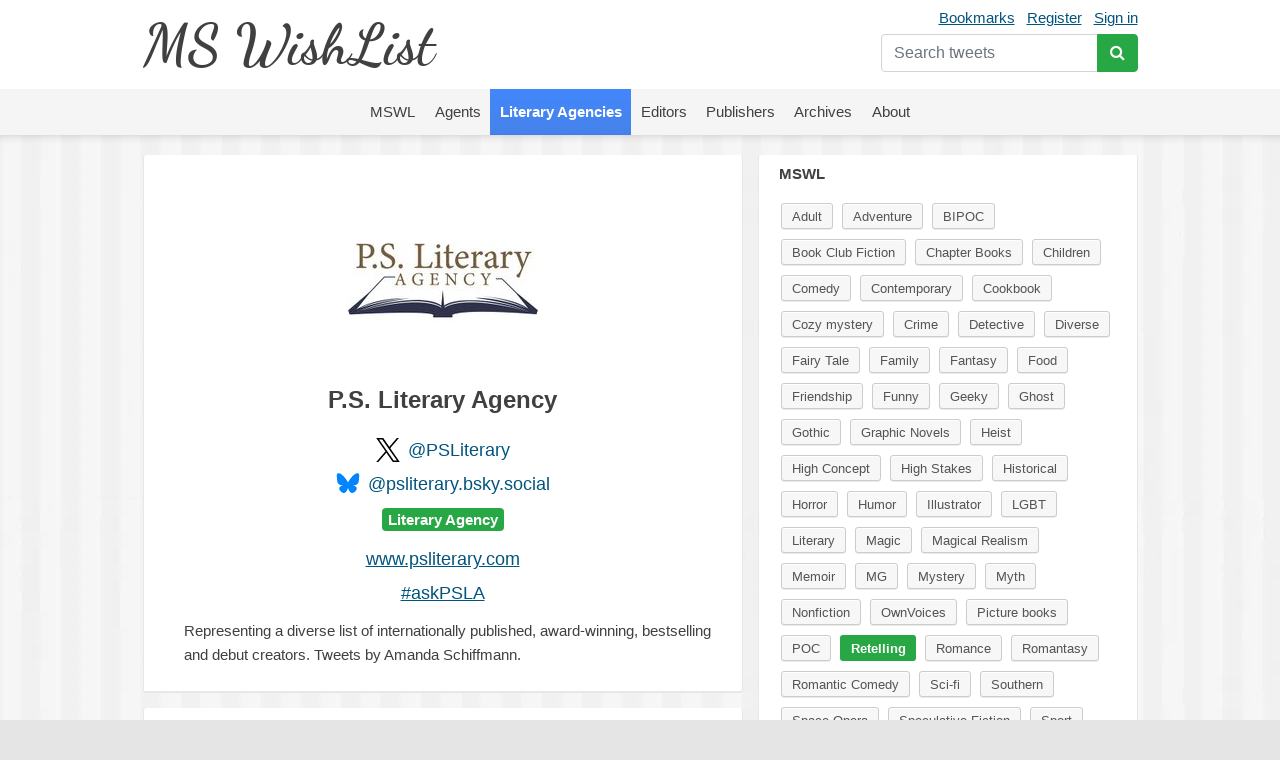

--- FILE ---
content_type: text/html; charset=UTF-8
request_url: https://mswishlist.com/literary-agency/PSLiterary/mswl/retelling
body_size: 13453
content:
<!DOCTYPE html><html lang="en"><head><meta http-equiv="Content-Type" content="text/html; charset=utf-8"/>
<script>var __ezHttpConsent={setByCat:function(src,tagType,attributes,category,force,customSetScriptFn=null){var setScript=function(){if(force||window.ezTcfConsent[category]){if(typeof customSetScriptFn==='function'){customSetScriptFn();}else{var scriptElement=document.createElement(tagType);scriptElement.src=src;attributes.forEach(function(attr){for(var key in attr){if(attr.hasOwnProperty(key)){scriptElement.setAttribute(key,attr[key]);}}});var firstScript=document.getElementsByTagName(tagType)[0];firstScript.parentNode.insertBefore(scriptElement,firstScript);}}};if(force||(window.ezTcfConsent&&window.ezTcfConsent.loaded)){setScript();}else if(typeof getEzConsentData==="function"){getEzConsentData().then(function(ezTcfConsent){if(ezTcfConsent&&ezTcfConsent.loaded){setScript();}else{console.error("cannot get ez consent data");force=true;setScript();}});}else{force=true;setScript();console.error("getEzConsentData is not a function");}},};</script>
<script>var ezTcfConsent=window.ezTcfConsent?window.ezTcfConsent:{loaded:false,store_info:false,develop_and_improve_services:false,measure_ad_performance:false,measure_content_performance:false,select_basic_ads:false,create_ad_profile:false,select_personalized_ads:false,create_content_profile:false,select_personalized_content:false,understand_audiences:false,use_limited_data_to_select_content:false,};function getEzConsentData(){return new Promise(function(resolve){document.addEventListener("ezConsentEvent",function(event){var ezTcfConsent=event.detail.ezTcfConsent;resolve(ezTcfConsent);});});}</script>
<script>if(typeof _setEzCookies!=='function'){function _setEzCookies(ezConsentData){var cookies=window.ezCookieQueue;for(var i=0;i<cookies.length;i++){var cookie=cookies[i];if(ezConsentData&&ezConsentData.loaded&&ezConsentData[cookie.tcfCategory]){document.cookie=cookie.name+"="+cookie.value;}}}}
window.ezCookieQueue=window.ezCookieQueue||[];if(typeof addEzCookies!=='function'){function addEzCookies(arr){window.ezCookieQueue=[...window.ezCookieQueue,...arr];}}
addEzCookies([{name:"ezoab_655270",value:"mod3; Path=/; Domain=mswishlist.com; Max-Age=7200",tcfCategory:"store_info",isEzoic:"true",},{name:"ezosuibasgeneris-1",value:"a170aa82-9679-43b7-46cc-ce032eb26d04; Path=/; Domain=mswishlist.com; Expires=Sun, 31 Jan 2027 00:23:14 UTC; Secure; SameSite=None",tcfCategory:"understand_audiences",isEzoic:"true",}]);if(window.ezTcfConsent&&window.ezTcfConsent.loaded){_setEzCookies(window.ezTcfConsent);}else if(typeof getEzConsentData==="function"){getEzConsentData().then(function(ezTcfConsent){if(ezTcfConsent&&ezTcfConsent.loaded){_setEzCookies(window.ezTcfConsent);}else{console.error("cannot get ez consent data");_setEzCookies(window.ezTcfConsent);}});}else{console.error("getEzConsentData is not a function");_setEzCookies(window.ezTcfConsent);}</script><script type="text/javascript" data-ezscrex='false' data-cfasync='false'>window._ezaq = Object.assign({"edge_cache_status":11,"edge_response_time":752,"url":"https://mswishlist.com/literary-agency/PSLiterary/mswl/retelling"}, typeof window._ezaq !== "undefined" ? window._ezaq : {});</script><script type="text/javascript" data-ezscrex='false' data-cfasync='false'>window._ezaq = Object.assign({"ab_test_id":"mod3"}, typeof window._ezaq !== "undefined" ? window._ezaq : {});window.__ez=window.__ez||{};window.__ez.tf={"NewBanger":"lazyload"};</script><script type="text/javascript" data-ezscrex='false' data-cfasync='false'>window.ezDisableAds = true;</script>
<script data-ezscrex='false' data-cfasync='false' data-pagespeed-no-defer>var __ez=__ez||{};__ez.stms=Date.now();__ez.evt={};__ez.script={};__ez.ck=__ez.ck||{};__ez.template={};__ez.template.isOrig=true;window.__ezScriptHost="//www.ezojs.com";__ez.queue=__ez.queue||function(){var e=0,i=0,t=[],n=!1,o=[],r=[],s=!0,a=function(e,i,n,o,r,s,a){var l=arguments.length>7&&void 0!==arguments[7]?arguments[7]:window,d=this;this.name=e,this.funcName=i,this.parameters=null===n?null:w(n)?n:[n],this.isBlock=o,this.blockedBy=r,this.deleteWhenComplete=s,this.isError=!1,this.isComplete=!1,this.isInitialized=!1,this.proceedIfError=a,this.fWindow=l,this.isTimeDelay=!1,this.process=function(){f("... func = "+e),d.isInitialized=!0,d.isComplete=!0,f("... func.apply: "+e);var i=d.funcName.split("."),n=null,o=this.fWindow||window;i.length>3||(n=3===i.length?o[i[0]][i[1]][i[2]]:2===i.length?o[i[0]][i[1]]:o[d.funcName]),null!=n&&n.apply(null,this.parameters),!0===d.deleteWhenComplete&&delete t[e],!0===d.isBlock&&(f("----- F'D: "+d.name),m())}},l=function(e,i,t,n,o,r,s){var a=arguments.length>7&&void 0!==arguments[7]?arguments[7]:window,l=this;this.name=e,this.path=i,this.async=o,this.defer=r,this.isBlock=t,this.blockedBy=n,this.isInitialized=!1,this.isError=!1,this.isComplete=!1,this.proceedIfError=s,this.fWindow=a,this.isTimeDelay=!1,this.isPath=function(e){return"/"===e[0]&&"/"!==e[1]},this.getSrc=function(e){return void 0!==window.__ezScriptHost&&this.isPath(e)&&"banger.js"!==this.name?window.__ezScriptHost+e:e},this.process=function(){l.isInitialized=!0,f("... file = "+e);var i=this.fWindow?this.fWindow.document:document,t=i.createElement("script");t.src=this.getSrc(this.path),!0===o?t.async=!0:!0===r&&(t.defer=!0),t.onerror=function(){var e={url:window.location.href,name:l.name,path:l.path,user_agent:window.navigator.userAgent};"undefined"!=typeof _ezaq&&(e.pageview_id=_ezaq.page_view_id);var i=encodeURIComponent(JSON.stringify(e)),t=new XMLHttpRequest;t.open("GET","//g.ezoic.net/ezqlog?d="+i,!0),t.send(),f("----- ERR'D: "+l.name),l.isError=!0,!0===l.isBlock&&m()},t.onreadystatechange=t.onload=function(){var e=t.readyState;f("----- F'D: "+l.name),e&&!/loaded|complete/.test(e)||(l.isComplete=!0,!0===l.isBlock&&m())},i.getElementsByTagName("head")[0].appendChild(t)}},d=function(e,i){this.name=e,this.path="",this.async=!1,this.defer=!1,this.isBlock=!1,this.blockedBy=[],this.isInitialized=!0,this.isError=!1,this.isComplete=i,this.proceedIfError=!1,this.isTimeDelay=!1,this.process=function(){}};function c(e,i,n,s,a,d,c,u,f){var m=new l(e,i,n,s,a,d,c,f);!0===u?o[e]=m:r[e]=m,t[e]=m,h(m)}function h(e){!0!==u(e)&&0!=s&&e.process()}function u(e){if(!0===e.isTimeDelay&&!1===n)return f(e.name+" blocked = TIME DELAY!"),!0;if(w(e.blockedBy))for(var i=0;i<e.blockedBy.length;i++){var o=e.blockedBy[i];if(!1===t.hasOwnProperty(o))return f(e.name+" blocked = "+o),!0;if(!0===e.proceedIfError&&!0===t[o].isError)return!1;if(!1===t[o].isComplete)return f(e.name+" blocked = "+o),!0}return!1}function f(e){var i=window.location.href,t=new RegExp("[?&]ezq=([^&#]*)","i").exec(i);"1"===(t?t[1]:null)&&console.debug(e)}function m(){++e>200||(f("let's go"),p(o),p(r))}function p(e){for(var i in e)if(!1!==e.hasOwnProperty(i)){var t=e[i];!0===t.isComplete||u(t)||!0===t.isInitialized||!0===t.isError?!0===t.isError?f(t.name+": error"):!0===t.isComplete?f(t.name+": complete already"):!0===t.isInitialized&&f(t.name+": initialized already"):t.process()}}function w(e){return"[object Array]"==Object.prototype.toString.call(e)}return window.addEventListener("load",(function(){setTimeout((function(){n=!0,f("TDELAY -----"),m()}),5e3)}),!1),{addFile:c,addFileOnce:function(e,i,n,o,r,s,a,l,d){t[e]||c(e,i,n,o,r,s,a,l,d)},addDelayFile:function(e,i){var n=new l(e,i,!1,[],!1,!1,!0);n.isTimeDelay=!0,f(e+" ...  FILE! TDELAY"),r[e]=n,t[e]=n,h(n)},addFunc:function(e,n,s,l,d,c,u,f,m,p){!0===c&&(e=e+"_"+i++);var w=new a(e,n,s,l,d,u,f,p);!0===m?o[e]=w:r[e]=w,t[e]=w,h(w)},addDelayFunc:function(e,i,n){var o=new a(e,i,n,!1,[],!0,!0);o.isTimeDelay=!0,f(e+" ...  FUNCTION! TDELAY"),r[e]=o,t[e]=o,h(o)},items:t,processAll:m,setallowLoad:function(e){s=e},markLoaded:function(e){if(e&&0!==e.length){if(e in t){var i=t[e];!0===i.isComplete?f(i.name+" "+e+": error loaded duplicate"):(i.isComplete=!0,i.isInitialized=!0)}else t[e]=new d(e,!0);f("markLoaded dummyfile: "+t[e].name)}},logWhatsBlocked:function(){for(var e in t)!1!==t.hasOwnProperty(e)&&u(t[e])}}}();__ez.evt.add=function(e,t,n){e.addEventListener?e.addEventListener(t,n,!1):e.attachEvent?e.attachEvent("on"+t,n):e["on"+t]=n()},__ez.evt.remove=function(e,t,n){e.removeEventListener?e.removeEventListener(t,n,!1):e.detachEvent?e.detachEvent("on"+t,n):delete e["on"+t]};__ez.script.add=function(e){var t=document.createElement("script");t.src=e,t.async=!0,t.type="text/javascript",document.getElementsByTagName("head")[0].appendChild(t)};__ez.dot=__ez.dot||{};__ez.queue.addFileOnce('/detroitchicago/boise.js', '/detroitchicago/boise.js?gcb=195-1&cb=5', true, [], true, false, true, false);__ez.queue.addFileOnce('/parsonsmaize/abilene.js', '/parsonsmaize/abilene.js?gcb=195-1&cb=e80eca0cdb', true, [], true, false, true, false);__ez.queue.addFileOnce('/parsonsmaize/mulvane.js', '/parsonsmaize/mulvane.js?gcb=195-1&cb=e75e48eec0', true, ['/parsonsmaize/abilene.js'], true, false, true, false);__ez.queue.addFileOnce('/detroitchicago/birmingham.js', '/detroitchicago/birmingham.js?gcb=195-1&cb=539c47377c', true, ['/parsonsmaize/abilene.js'], true, false, true, false);</script>
<script data-ezscrex="false" type="text/javascript" data-cfasync="false">window._ezaq = Object.assign({"ad_cache_level":0,"adpicker_placement_cnt":0,"ai_placeholder_cache_level":0,"ai_placeholder_placement_cnt":-1,"domain":"mswishlist.com","domain_id":655270,"ezcache_level":0,"ezcache_skip_code":14,"has_bad_image":0,"has_bad_words":0,"is_sitespeed":0,"lt_cache_level":0,"response_size":144606,"response_size_orig":138711,"response_time_orig":730,"template_id":5,"url":"https://mswishlist.com/literary-agency/PSLiterary/mswl/retelling","word_count":0,"worst_bad_word_level":0}, typeof window._ezaq !== "undefined" ? window._ezaq : {});__ez.queue.markLoaded('ezaqBaseReady');</script>
<script type='text/javascript' data-ezscrex='false' data-cfasync='false'>
window.ezAnalyticsStatic = true;

function analyticsAddScript(script) {
	var ezDynamic = document.createElement('script');
	ezDynamic.type = 'text/javascript';
	ezDynamic.innerHTML = script;
	document.head.appendChild(ezDynamic);
}
function getCookiesWithPrefix() {
    var allCookies = document.cookie.split(';');
    var cookiesWithPrefix = {};

    for (var i = 0; i < allCookies.length; i++) {
        var cookie = allCookies[i].trim();

        for (var j = 0; j < arguments.length; j++) {
            var prefix = arguments[j];
            if (cookie.indexOf(prefix) === 0) {
                var cookieParts = cookie.split('=');
                var cookieName = cookieParts[0];
                var cookieValue = cookieParts.slice(1).join('=');
                cookiesWithPrefix[cookieName] = decodeURIComponent(cookieValue);
                break; // Once matched, no need to check other prefixes
            }
        }
    }

    return cookiesWithPrefix;
}
function productAnalytics() {
	var d = {"pr":[6],"omd5":"20d9dde3188f73263310fe7952db8482","nar":"risk score"};
	d.u = _ezaq.url;
	d.p = _ezaq.page_view_id;
	d.v = _ezaq.visit_uuid;
	d.ab = _ezaq.ab_test_id;
	d.e = JSON.stringify(_ezaq);
	d.ref = document.referrer;
	d.c = getCookiesWithPrefix('active_template', 'ez', 'lp_');
	if(typeof ez_utmParams !== 'undefined') {
		d.utm = ez_utmParams;
	}

	var dataText = JSON.stringify(d);
	var xhr = new XMLHttpRequest();
	xhr.open('POST','/ezais/analytics?cb=1', true);
	xhr.onload = function () {
		if (xhr.status!=200) {
            return;
		}

        if(document.readyState !== 'loading') {
            analyticsAddScript(xhr.response);
            return;
        }

        var eventFunc = function() {
            if(document.readyState === 'loading') {
                return;
            }
            document.removeEventListener('readystatechange', eventFunc, false);
            analyticsAddScript(xhr.response);
        };

        document.addEventListener('readystatechange', eventFunc, false);
	};
	xhr.setRequestHeader('Content-Type','text/plain');
	xhr.send(dataText);
}
__ez.queue.addFunc("productAnalytics", "productAnalytics", null, true, ['ezaqBaseReady'], false, false, false, true);
</script><base href="https://mswishlist.com/literary-agency/PSLiterary/mswl/retelling"/>
	
	<title>P.S. Literary Agency | MsWishList</title>
	<meta name="description" content="Literary Agency"/>
	<meta name="robots" content="INDEX,FOLLOW"/>
	<link rel="icon" href="https://mswishlist.com/favicon.ico?v=1" type="image/x-icon"/>
	<link rel="shortcut icon" href="https://mswishlist.com/favicon.ico?v=1" type="image/x-icon"/>
	<meta name="viewport" content="width=device-width, initial-scale=1.0"/>
	<meta http-equiv="X-UA-Compatible" content="IE=9"/>
	<link rel="stylesheet" href="https://stackpath.bootstrapcdn.com/bootstrap/4.5.0/css/bootstrap.min.css" integrity="sha384-9aIt2nRpC12Uk9gS9baDl411NQApFmC26EwAOH8WgZl5MYYxFfc+NcPb1dKGj7Sk" crossorigin="anonymous"/>
	<link rel="stylesheet" type="text/css" href="https://mswishlist.com/content/template/default/hamburgers.min.css" media="all"/>
	<link rel="stylesheet" type="text/css" href="https://mswishlist.com/content/template/default/style.css?v=1" media="all"/>
	<link rel="stylesheet" href="https://mswishlist.com/content/template/default/font-awesome/css/font-awesome.min.css"/>
	<script src="https://mswishlist.com/content/template/default/js/ads.js"></script>
	<script src="https://code.jquery.com/jquery-3.5.1.min.js"></script>
	<script src="https://unpkg.com/infinite-scroll@3/dist/infinite-scroll.pkgd.min.js"></script>
	<script src="https://mswishlist.com/content/template/default/js/jquery.cookie.js"></script>
	<script src="https://mswishlist.com/content/template/default/js/sticky-kit.min.js"></script>
	<script src="https://cdn.jsdelivr.net/npm/popper.js@1.16.0/dist/umd/popper.min.js" integrity="sha384-Q6E9RHvbIyZFJoft+2mJbHaEWldlvI9IOYy5n3zV9zzTtmI3UksdQRVvoxMfooAo" crossorigin="anonymous"></script>
	<script src="https://stackpath.bootstrapcdn.com/bootstrap/4.5.0/js/bootstrap.min.js" integrity="sha384-OgVRvuATP1z7JjHLkuOU7Xw704+h835Lr+6QL9UvYjZE3Ipu6Tp75j7Bh/kR0JKI" crossorigin="anonymous"></script>
	<script src="https://cdnjs.cloudflare.com/ajax/libs/toastr.js/latest/js/toastr.min.js"></script>
	<script src="https://mswishlist.com/content/template/default/js/main.js?v=4"></script>
	<script type="text/javascript">
		var url = 'https://mswishlist.com';
	</script>
	<style>
		.footer a {
			line-height: 23px;
			color: #404040;
			text-decoration: none;
		}
		.footer a:hover {
			text-decoration: underline;
		}
	</style>
<link rel='canonical' href='https://mswishlist.com/literary-agency/PSLiterary/mswl/retelling' />
<script type='text/javascript'>
var ezoTemplate = 'orig_site';
var ezouid = '1';
var ezoFormfactor = '1';
</script><script data-ezscrex="false" type='text/javascript'>
var soc_app_id = '0';
var did = 655270;
var ezdomain = 'mswishlist.com';
var ezoicSearchable = 1;
</script></head>
<body>
<header>
<div class="header">
	<div class="wrapper">
		<div class="user-nav mt-1">
			<a href="https://mswishlist.com/bookmarks" rel="nofollow">Bookmarks</a><a href="https://mswishlist.com/register" rel="nofollow">Register</a><a href="https://mswishlist.com/sign-in" rel="nofollow">Sign in</a>
			<div class="search">
				<form action="https://mswishlist.com/search" method="get">
					<div class="input-group mt-2">
						<input type="search" name="q" placeholder="Search tweets" value="" class="form-control" autocomplete="off"/>
						<div class="input-group-append">
							<button type="submit" class="btn btn-success"><i class="fa fa-search"></i></button>
						</div>
					</div>
				</form>
			</div>
		</div>
		<div class="logo"><a href="https://mswishlist.com/">MS WishList</a></div>
	</div>
</div>
<div class="top-menu">
	<nav class="navigation">
		<div class="wrapper">
			<button class="hamburger hamburger--squeeze" type="button">
				<span class="hamburger-box">
					<span class="hamburger-inner"></span>
				</span>
			</button>
		</div>
		<ul class="nav justify-content-center">
			<li class="nav-item">
				<a class="nav-link" href="https://mswishlist.com/mswl"><span>MSWL</span></a>
			</li>
			<li class="nav-item">
				<a class="nav-link" href="https://mswishlist.com/agents"><span>Agents</span></a>
			</li>
			<li class="nav-item">
				<a class="nav-link active" href="https://mswishlist.com/literary-agencies"><span>Literary Agencies</span></a>
			</li>
			<li class="nav-item">
				<a class="nav-link" href="https://mswishlist.com/editors"><span>Editors</span></a>
			</li>
			<li class="nav-item">
				<a class="nav-link" href="https://mswishlist.com/publishers"><span>Publishers</span></a>
			</li>
			<li class="nav-item">
				<a class="nav-link" href="https://mswishlist.com/archives"><span>Archives</span></a>
			</li>
			<li class="nav-item">
				<a class="nav-link" href="https://mswishlist.com/about"><span>About</span></a>
			</li>
		</ul>
	</nav>
</div>

</header>
<div class="box two">
	<div class="wrapper clearfix">
		<div class="content">
			<div class="profile"><p class="profile-image"><img src="https://pbs.twimg.com/profile_images/458694177669124096/UC_cFZGE_200x200.jpeg"/></p>
    <h1 style="padding-bottom: 1em;">P.S. Literary Agency</h1>
                    <div class="d-flex justify-content-center"><div class="pr-2"><img src="https://mswishlist.com/x_logo.svg" width="24px" height="24px"/></div><h2><a href="http://twitter.com/PSLiterary" target="_blank" class="no-underline">@PSLiterary</a></h2></div>				
                    <div class="d-flex justify-content-center"><div class="pr-2"><img src="https://mswishlist.com/bluesky.svg" width="24px" height="24px"/></div><h2><a href="https://bsky.app/profile/psliterary.bsky.social" target="_blank" class="no-underline">@psliterary.bsky.social</a></h2></div>
    <h5 class="mb-3"><span class="badge badge-success">Literary Agency</span></h5>
    <h2><a href="https://www.psliterary.com/" target="_blank" rel="nofollow">www.psliterary.com</a></h2><h2><a href="https://mswishlist.com/askagent/askPSLA">#askPSLA</a></h2>
    <div class="info">
        <p>Representing a diverse list of internationally published, award-winning, bestselling and debut creators. Tweets by Amanda Schiffmann.</p>
    </div>
</div>
<div class="profile">
    <div class="profile-list">
                    <div class="item row mb-3">
		<div class="popover-content d-none">
			<div class="popover-box">
				<div class="row no-gutters">
					<div class="col-auto"><img src="https://pbs.twimg.com/profile_images/1796324078556463105/r7ldzQAJ_bigger.jpg" class="rounded-circle t-profile" width="73px" height="73px"/></div>
					<div class="col pl-3">
						<div><b>Maria Vicente</b></div>
						<div>@agentvicente</div>
					</div>
				</div>
				<h5 class="mt-2"><span class="badge badge-success">Literary Agent</span></h5>
				<div class="pt-2 pb-2">senior literary agent + advisor <a href="https://x.com/psliterary" target="_blank" rel="nofollow" class="no-underline">@psliterary</a> </div><div class="row">
									<div class="col-6"><b>208</b> <span class="text-secondary">MSWL</span></div>
									<div class="col-6"><b>329</b> <span class="text-secondary">AskAgent</span></div>
									<div class="col-6"><b>330</b> <span class="text-secondary">Queries</span></div>
									<div class="col-6"><b>107</b> <span class="text-secondary">Tips</span></div></div>
			</div>
		</div>
                        <div class="col-auto pr-0">
                            <a href="https://mswishlist.com/agent/agentvicente" class="profile-popover-img d-block"><img src="https://pbs.twimg.com/profile_images/1796324078556463105/r7ldzQAJ_normal.jpg" style="border-radius: 50%; margin-right: 0.25em;" width="45px" height="45px"/></a>
                        </div>
                        <div class="col text-left">
                            <div class="profile-name">
                                <a href="https://mswishlist.com/agent/agentvicente" class="profile-popover">Maria Vicente</a>
                            </div>
                            <div class="profile-text">Literary Agent</div>
                        </div>
                        <div class="col">
                            <ul class="mswl_cats pt-0 mb-0">
                                        <li class="d-none"><a href="https://mswishlist.com/agent/agentvicente/mswl/mg">MG</a></li>
                                        <li class="d-none"><a href="https://mswishlist.com/agent/agentvicente/mswl/ya">YA</a></li>
                                        <li class="d-none"><a href="https://mswishlist.com/agent/agentvicente/mswl/magic">Magic</a></li>
                                        <li class="d-none"><a href="https://mswishlist.com/agent/agentvicente/mswl/magical-realism">Magical Realism</a></li>
                                        <li class="d-none"><a href="https://mswishlist.com/agent/agentvicente/mswl/nonfiction">Nonfiction</a></li>
                                        <li class="d-none"><a href="https://mswishlist.com/agent/agentvicente/mswl/graphic-novels">Graphic Novels</a></li>
                                        <li class="d-none"><a href="https://mswishlist.com/agent/agentvicente/mswl/thriller">Thriller</a></li>
                                        <li class="d-none"><a href="https://mswishlist.com/agent/agentvicente/mswl/mystery">Mystery</a></li>
                                        <li class="d-none"><a href="https://mswishlist.com/agent/agentvicente/mswl/contemporary">Contemporary</a></li>
                                        <li class="d-none"><a href="https://mswishlist.com/agent/agentvicente/mswl/fantasy">Fantasy</a></li>
                                        <li class="d-none"><a href="https://mswishlist.com/agent/agentvicente/mswl/sci-fi">Sci-fi</a></li>
                                        <li class="d-none"><a href="https://mswishlist.com/agent/agentvicente/mswl/horror">Horror</a></li>
                                        <li class="d-none"><a href="https://mswishlist.com/agent/agentvicente/mswl/fairy-tale">Fairy Tale</a></li>
                                        <li><a href="https://mswishlist.com/agent/agentvicente/mswl/retelling" class="active">Retelling</a></li>
                                        <li class="d-none"><a href="https://mswishlist.com/agent/agentvicente/mswl/speculative-fiction">Speculative Fiction</a></li>
                                        <li class="d-none"><a href="https://mswishlist.com/agent/agentvicente/mswl/literary">Literary</a></li>
                                        <li class="d-none"><a href="https://mswishlist.com/agent/agentvicente/mswl/upmarket">Upmarket</a></li>
                                        <li class="d-none"><a href="https://mswishlist.com/agent/agentvicente/mswl/picture-books">Picture books</a></li>
                                        <li class="d-none"><a href="https://mswishlist.com/agent/agentvicente/mswl/illustrator">Illustrator</a></li>
                                        <li class="d-none"><a href="https://mswishlist.com/agent/agentvicente/mswl/adult">Adult</a></li>
                                        <li class="d-none"><a href="https://mswishlist.com/agent/agentvicente/mswl/lgbt">LGBT</a></li>
                                        <li class="d-none"><a href="https://mswishlist.com/agent/agentvicente/mswl/friendship">Friendship</a></li>
                                        <li class="d-none"><a href="https://mswishlist.com/agent/agentvicente/mswl/family">Family</a></li>
                                        <li class="d-none"><a href="https://mswishlist.com/agent/agentvicente/mswl/romance">Romance</a></li>
                                        <li class="d-none"><a href="https://mswishlist.com/agent/agentvicente/mswl/high-concept">High Concept</a></li>
                                        <li class="d-none"><a href="https://mswishlist.com/agent/agentvicente/mswl/chapter-books">Chapter Books</a></li>
                                        <li class="d-none"><a href="https://mswishlist.com/agent/agentvicente/mswl/historical">Historical</a></li>
                                        <li class="d-none"><a href="https://mswishlist.com/agent/agentvicente/mswl/cookbook">Cookbook</a></li>
                                        <li class="d-none"><a href="https://mswishlist.com/agent/agentvicente/mswl/memoir">Memoir</a></li>
                                        <li class="d-none"><a href="https://mswishlist.com/agent/agentvicente/mswl/diverse">Diverse</a></li>
                                        <li class="d-none"><a href="https://mswishlist.com/agent/agentvicente/mswl/poc">POC</a></li>
                                        <li class="d-none"><a href="https://mswishlist.com/agent/agentvicente/mswl/romantic-comedy">Romantic Comedy</a></li>
                                        <li class="d-none"><a href="https://mswishlist.com/agent/agentvicente/mswl/vampire">Vampire</a></li>
                                        <li class="d-none"><a href="https://mswishlist.com/agent/agentvicente/mswl/myth">Myth</a></li>
                                        <li class="d-none"><a href="https://mswishlist.com/agent/agentvicente/mswl/ghost">Ghost</a></li>
                                        <li class="d-none"><a href="https://mswishlist.com/agent/agentvicente/mswl/food">Food</a></li>
                                        <li class="d-none"><a href="https://mswishlist.com/agent/agentvicente/mswl/adventure">Adventure</a></li>
                                        <li class="d-none"><a href="https://mswishlist.com/agent/agentvicente/mswl/ownvoices">OwnVoices</a></li>
                                        <li class="d-none"><a href="https://mswishlist.com/agent/agentvicente/mswl/geeky">Geeky</a></li>
                                        <li class="d-none"><a href="https://mswishlist.com/agent/agentvicente/mswl/children">Children</a></li>
                                        <li class="d-none"><a href="https://mswishlist.com/agent/agentvicente/mswl/witch">Witch</a></li>
                            </ul>
                        </div>
                    </div>
                    <div class="item row mb-3">
		<div class="popover-content d-none">
			<div class="popover-box">
				<div class="row no-gutters">
					<div class="col-auto"><img src="https://pbs.twimg.com/profile_images/1572665111701061639/BB3CxW4r_bigger.jpg" class="rounded-circle t-profile" width="73px" height="73px"/></div>
					<div class="col pl-3">
						<div><b>Carly Watters</b></div>
						<div>@carlywatters</div>
					</div>
				</div>
				<h5 class="mt-2"><span class="badge badge-success">Literary Agent</span></h5>
				<div class="pt-2 pb-2">SVP &amp; Senior Lit Agent <a href="https://x.com/PSLiterary" target="_blank" rel="nofollow" class="no-underline">@PSLiterary</a> 

MA in Publishing Studies <a href="https://x.com/CityUniLondon" target="_blank" rel="nofollow" class="no-underline">@CityUniLondon</a> 

Co-host of <a href="https://x.com/TSNOTYAW" target="_blank" rel="nofollow" class="no-underline">@TSNOTYAW</a> 

VP of Professional Assoc. of Canadian Literary Agents</div><div class="row">
									<div class="col-6"><b>153</b> <span class="text-secondary">MSWL</span></div>
									<div class="col-6"><b>229</b> <span class="text-secondary">AskAgent</span></div>
									<div class="col-6"><b>334</b> <span class="text-secondary">Tips</span></div></div>
			</div>
		</div>
                        <div class="col-auto pr-0">
                            <a href="https://mswishlist.com/agent/carlywatters" class="profile-popover-img d-block"><img src="https://pbs.twimg.com/profile_images/1572665111701061639/BB3CxW4r_normal.jpg" style="border-radius: 50%; margin-right: 0.25em;" width="45px" height="45px"/></a>
                        </div>
                        <div class="col text-left">
                            <div class="profile-name">
                                <a href="https://mswishlist.com/agent/carlywatters" class="profile-popover">Carly Watters || Literary Agent (she/her)</a>
                            </div>
                            <div class="profile-text">Literary Agent</div>
                        </div>
                        <div class="col">
                            <ul class="mswl_cats pt-0 mb-0">
                                        <li class="d-none"><a href="https://mswishlist.com/agent/carlywatters/mswl/suspense">Suspense</a></li>
                                        <li class="d-none"><a href="https://mswishlist.com/agent/carlywatters/mswl/womens-fiction">Women&#39;s fiction</a></li>
                                        <li class="d-none"><a href="https://mswishlist.com/agent/carlywatters/mswl/book-club-fiction">Book Club Fiction</a></li>
                                        <li class="d-none"><a href="https://mswishlist.com/agent/carlywatters/mswl/historical">Historical</a></li>
                                        <li class="d-none"><a href="https://mswishlist.com/agent/carlywatters/mswl/speculative-fiction">Speculative Fiction</a></li>
                                        <li class="d-none"><a href="https://mswishlist.com/agent/carlywatters/mswl/family">Family</a></li>
                                        <li class="d-none"><a href="https://mswishlist.com/agent/carlywatters/mswl/nonfiction">Nonfiction</a></li>
                                        <li class="d-none"><a href="https://mswishlist.com/agent/carlywatters/mswl/gothic">Gothic</a></li>
                                        <li class="d-none"><a href="https://mswishlist.com/agent/carlywatters/mswl/sport">Sport</a></li>
                                        <li class="d-none"><a href="https://mswishlist.com/agent/carlywatters/mswl/cookbook">Cookbook</a></li>
                                        <li class="d-none"><a href="https://mswishlist.com/agent/carlywatters/mswl/romance">Romance</a></li>
                                        <li class="d-none"><a href="https://mswishlist.com/agent/carlywatters/mswl/food">Food</a></li>
                                        <li class="d-none"><a href="https://mswishlist.com/agent/carlywatters/mswl/upmarket">Upmarket</a></li>
                                        <li class="d-none"><a href="https://mswishlist.com/agent/carlywatters/mswl/romantic-comedy">Romantic Comedy</a></li>
                                        <li class="d-none"><a href="https://mswishlist.com/agent/carlywatters/mswl/friendship">Friendship</a></li>
                                        <li class="d-none"><a href="https://mswishlist.com/agent/carlywatters/mswl/mystery">Mystery</a></li>
                                        <li class="d-none"><a href="https://mswishlist.com/agent/carlywatters/mswl/memoir">Memoir</a></li>
                                        <li class="d-none"><a href="https://mswishlist.com/agent/carlywatters/mswl/adult">Adult</a></li>
                                        <li class="d-none"><a href="https://mswishlist.com/agent/carlywatters/mswl/lgbt">LGBT</a></li>
                                        <li class="d-none"><a href="https://mswishlist.com/agent/carlywatters/mswl/myth">Myth</a></li>
                                        <li class="d-none"><a href="https://mswishlist.com/agent/carlywatters/mswl/ownvoices">OwnVoices</a></li>
                                        <li class="d-none"><a href="https://mswishlist.com/agent/carlywatters/mswl/ghost">Ghost</a></li>
                                        <li class="d-none"><a href="https://mswishlist.com/agent/carlywatters/mswl/high-concept">High Concept</a></li>
                                        <li class="d-none"><a href="https://mswishlist.com/agent/carlywatters/mswl/bipoc">BIPOC</a></li>
                                        <li class="d-none"><a href="https://mswishlist.com/agent/carlywatters/mswl/literary">Literary</a></li>
                                        <li class="d-none"><a href="https://mswishlist.com/agent/carlywatters/mswl/thriller">Thriller</a></li>
                                        <li class="d-none"><a href="https://mswishlist.com/agent/carlywatters/mswl/magical-realism">Magical Realism</a></li>
                                        <li class="d-none"><a href="https://mswishlist.com/agent/carlywatters/mswl/high-stakes">High Stakes</a></li>
                                        <li class="d-none"><a href="https://mswishlist.com/agent/carlywatters/mswl/women">Women</a></li>
                                        <li class="d-none"><a href="https://mswishlist.com/agent/carlywatters/mswl/southern">Southern</a></li>
                                        <li class="d-none"><a href="https://mswishlist.com/agent/carlywatters/mswl/contemporary">Contemporary</a></li>
                                        <li class="d-none"><a href="https://mswishlist.com/agent/carlywatters/mswl/diverse">Diverse</a></li>
                                        <li class="d-none"><a href="https://mswishlist.com/agent/carlywatters/mswl/funny">Funny</a></li>
                            </ul>
                        </div>
                    </div>
                    <div class="item row mb-3">
		<div class="popover-content d-none">
			<div class="popover-box">
				<div class="row no-gutters">
					<div class="col-auto"><img src="https://pbs.twimg.com/profile_images/1454533636506767363/s68LLf0k_bigger.jpg" class="rounded-circle t-profile" width="73px" height="73px"/></div>
					<div class="col pl-3">
						<div><b>Claire Harris</b></div>
						<div>@claire_m_harris</div>
					</div>
				</div>
				<h5 class="mt-2"><span class="badge badge-success">Literary Agent</span></h5>
				<div class="pt-2 pb-2">thriller fanatic, rom com addict, acquiring literary agent <a href="https://x.com/psliterary" target="_blank" rel="nofollow" class="no-underline">@psliterary</a>  - she/her</div><div class="row">
									<div class="col-6"><b>80</b> <span class="text-secondary">MSWL</span></div>
									<div class="col-6"><b>24</b> <span class="text-secondary">AskAgent</span></div></div>
			</div>
		</div>
                        <div class="col-auto pr-0">
                            <a href="https://mswishlist.com/agent/claire_m_harris" class="profile-popover-img d-block"><img src="https://pbs.twimg.com/profile_images/1454533636506767363/s68LLf0k_normal.jpg" style="border-radius: 50%; margin-right: 0.25em;" width="45px" height="45px"/></a>
                        </div>
                        <div class="col text-left">
                            <div class="profile-name">
                                <a href="https://mswishlist.com/agent/claire_m_harris" class="profile-popover">Claire Harris || Literary Agent</a>
                            </div>
                            <div class="profile-text">Literary Agent</div>
                        </div>
                        <div class="col">
                            <ul class="mswl_cats pt-0 mb-0">
                                        <li class="d-none"><a href="https://mswishlist.com/agent/claire_m_harris/mswl/diverse">Diverse</a></li>
                                        <li class="d-none"><a href="https://mswishlist.com/agent/claire_m_harris/mswl/lgbt">LGBT</a></li>
                                        <li class="d-none"><a href="https://mswishlist.com/agent/claire_m_harris/mswl/thriller">Thriller</a></li>
                                        <li class="d-none"><a href="https://mswishlist.com/agent/claire_m_harris/mswl/horror">Horror</a></li>
                                        <li class="d-none"><a href="https://mswishlist.com/agent/claire_m_harris/mswl/adult">Adult</a></li>
                                        <li class="d-none"><a href="https://mswishlist.com/agent/claire_m_harris/mswl/mystery">Mystery</a></li>
                                        <li class="d-none"><a href="https://mswishlist.com/agent/claire_m_harris/mswl/heist">Heist</a></li>
                                        <li class="d-none"><a href="https://mswishlist.com/agent/claire_m_harris/mswl/family">Family</a></li>
                                        <li class="d-none"><a href="https://mswishlist.com/agent/claire_m_harris/mswl/romance">Romance</a></li>
                                        <li class="d-none"><a href="https://mswishlist.com/agent/claire_m_harris/mswl/friendship">Friendship</a></li>
                                        <li class="d-none"><a href="https://mswishlist.com/agent/claire_m_harris/mswl/contemporary">Contemporary</a></li>
                                        <li class="d-none"><a href="https://mswishlist.com/agent/claire_m_harris/mswl/humor">Humor</a></li>
                                        <li class="d-none"><a href="https://mswishlist.com/agent/claire_m_harris/mswl/romantic-comedy">Romantic Comedy</a></li>
                                        <li class="d-none"><a href="https://mswishlist.com/agent/claire_m_harris/mswl/nonfiction">Nonfiction</a></li>
                                        <li class="d-none"><a href="https://mswishlist.com/agent/claire_m_harris/mswl/true-crime">True Crime</a></li>
                                        <li class="d-none"><a href="https://mswishlist.com/agent/claire_m_harris/mswl/ghost">Ghost</a></li>
                                        <li class="d-none"><a href="https://mswishlist.com/agent/claire_m_harris/mswl/cozy-mystery">Cozy mystery</a></li>
                                        <li class="d-none"><a href="https://mswishlist.com/agent/claire_m_harris/mswl/womens-fiction">Women&#39;s fiction</a></li>
                                        <li class="d-none"><a href="https://mswishlist.com/agent/claire_m_harris/mswl/upmarket">Upmarket</a></li>
                                        <li class="d-none"><a href="https://mswishlist.com/agent/claire_m_harris/mswl/crime">Crime</a></li>
                                        <li class="d-none"><a href="https://mswishlist.com/agent/claire_m_harris/mswl/funny">Funny</a></li>
                                        <li class="d-none"><a href="https://mswishlist.com/agent/claire_m_harris/mswl/ownvoices">OwnVoices</a></li>
                                        <li class="d-none"><a href="https://mswishlist.com/agent/claire_m_harris/mswl/illustrator">Illustrator</a></li>
                                        <li class="d-none"><a href="https://mswishlist.com/agent/claire_m_harris/mswl/detective">Detective</a></li>
                                        <li class="d-none"><a href="https://mswishlist.com/agent/claire_m_harris/mswl/suspense">Suspense</a></li>
                            </ul>
                        </div>
                    </div>
                    <div class="item row mb-3">
		<div class="popover-content d-none">
			<div class="popover-box">
				<div class="row no-gutters">
					<div class="col-auto"><img src="https://pbs.twimg.com/profile_images/1221829289278087170/3FwsWK-z_bigger.jpg" class="rounded-circle t-profile" width="73px" height="73px"/></div>
					<div class="col pl-3">
						<div><b>Cecilia Lyra</b></div>
						<div>@ceciliaclyra</div>
					</div>
				</div>
				<h5 class="mt-2"><span class="badge badge-success">Literary Agent</span></h5>
				<div class="pt-2 pb-2">Storyteller &amp; Storyseller /

Associate Literary Agent <a href="https://x.com/PSLiterary" target="_blank" rel="nofollow" class="no-underline">@PSLiterary</a>  ✍🏽

Co-host of <a href="https://x.com/TSNOTYAW" target="_blank" rel="nofollow" class="no-underline">@TSNOTYAW</a>  podcast 🎧

Feminist. Latinx. Immigrant. Reader.</div><div class="row">
									<div class="col-6"><b>142</b> <span class="text-secondary">MSWL</span></div>
									<div class="col-6"><b>58</b> <span class="text-secondary">AskAgent</span></div>
									<div class="col-6"><b>2</b> <span class="text-secondary">Tips</span></div></div>
			</div>
		</div>
                        <div class="col-auto pr-0">
                            <a href="https://mswishlist.com/agent/ceciliaclyra" class="profile-popover-img d-block"><img src="https://pbs.twimg.com/profile_images/1221829289278087170/3FwsWK-z_normal.jpg" style="border-radius: 50%; margin-right: 0.25em;" width="45px" height="45px"/></a>
                        </div>
                        <div class="col text-left">
                            <div class="profile-name">
                                <a href="https://mswishlist.com/agent/ceciliaclyra" class="profile-popover">Cecilia (Cece) Lyra, Agent</a>
                            </div>
                            <div class="profile-text">Literary Agent</div>
                        </div>
                        <div class="col">
                            <ul class="mswl_cats pt-0 mb-0">
                                        <li class="d-none"><a href="https://mswishlist.com/agent/ceciliaclyra/mswl/book-club-fiction">Book Club Fiction</a></li>
                                        <li class="d-none"><a href="https://mswishlist.com/agent/ceciliaclyra/mswl/nonfiction">Nonfiction</a></li>
                                        <li class="d-none"><a href="https://mswishlist.com/agent/ceciliaclyra/mswl/bipoc">BIPOC</a></li>
                                        <li class="d-none"><a href="https://mswishlist.com/agent/ceciliaclyra/mswl/lgbt">LGBT</a></li>
                                        <li class="d-none"><a href="https://mswishlist.com/agent/ceciliaclyra/mswl/diverse">Diverse</a></li>
                                        <li class="d-none"><a href="https://mswishlist.com/agent/ceciliaclyra/mswl/comedy">Comedy</a></li>
                                        <li class="d-none"><a href="https://mswishlist.com/agent/ceciliaclyra/mswl/family">Family</a></li>
                                        <li class="d-none"><a href="https://mswishlist.com/agent/ceciliaclyra/mswl/memoir">Memoir</a></li>
                                        <li class="d-none"><a href="https://mswishlist.com/agent/ceciliaclyra/mswl/romance">Romance</a></li>
                                        <li class="d-none"><a href="https://mswishlist.com/agent/ceciliaclyra/mswl/suspense">Suspense</a></li>
                                        <li class="d-none"><a href="https://mswishlist.com/agent/ceciliaclyra/mswl/speculative-fiction">Speculative Fiction</a></li>
                                        <li class="d-none"><a href="https://mswishlist.com/agent/ceciliaclyra/mswl/friendship">Friendship</a></li>
                                        <li class="d-none"><a href="https://mswishlist.com/agent/ceciliaclyra/mswl/romantic-comedy">Romantic Comedy</a></li>
                                        <li class="d-none"><a href="https://mswishlist.com/agent/ceciliaclyra/mswl/humor">Humor</a></li>
                                        <li class="d-none"><a href="https://mswishlist.com/agent/ceciliaclyra/mswl/literary">Literary</a></li>
                                        <li class="d-none"><a href="https://mswishlist.com/agent/ceciliaclyra/mswl/upmarket">Upmarket</a></li>
                                        <li class="d-none"><a href="https://mswishlist.com/agent/ceciliaclyra/mswl/adult">Adult</a></li>
                                        <li class="d-none"><a href="https://mswishlist.com/agent/ceciliaclyra/mswl/contemporary">Contemporary</a></li>
                                        <li class="d-none"><a href="https://mswishlist.com/agent/ceciliaclyra/mswl/historical">Historical</a></li>
                                        <li class="d-none"><a href="https://mswishlist.com/agent/ceciliaclyra/mswl/fantasy">Fantasy</a></li>
                                        <li class="d-none"><a href="https://mswishlist.com/agent/ceciliaclyra/mswl/sci-fi">Sci-fi</a></li>
                                        <li class="d-none"><a href="https://mswishlist.com/agent/ceciliaclyra/mswl/high-concept">High Concept</a></li>
                                        <li class="d-none"><a href="https://mswishlist.com/agent/ceciliaclyra/mswl/thriller">Thriller</a></li>
                                        <li class="d-none"><a href="https://mswishlist.com/agent/ceciliaclyra/mswl/high-stakes">High Stakes</a></li>
                                        <li class="d-none"><a href="https://mswishlist.com/agent/ceciliaclyra/mswl/horror">Horror</a></li>
                                        <li class="d-none"><a href="https://mswishlist.com/agent/ceciliaclyra/mswl/funny">Funny</a></li>
                                        <li class="d-none"><a href="https://mswishlist.com/agent/ceciliaclyra/mswl/witch">Witch</a></li>
                                        <li class="d-none"><a href="https://mswishlist.com/agent/ceciliaclyra/mswl/ownvoices">OwnVoices</a></li>
                            </ul>
                        </div>
                    </div>
                    <div class="item row mb-3">
		<div class="popover-content d-none">
			<div class="popover-box">
				<div class="row no-gutters">
					<div class="col-auto"><img src="https://pbs.twimg.com/profile_images/1822322721147211776/MUIylZxJ_bigger.jpg" class="rounded-circle t-profile" width="73px" height="73px"/></div>
					<div class="col pl-3">
						<div><b>Adria Goetz</b></div>
						<div>@adriamgoetz</div>
					</div>
				</div>
				<h5 class="mt-2"><span class="badge badge-success">Literary Agent</span></h5>
				<div class="pt-2 pb-2">A bit of a bookworm. Literary Agent + Fairy Godmother at <a href="https://x.com/PSLiterary" target="_blank" rel="nofollow" class="no-underline">@PSLiterary</a> . ✨ MSWL: adriagoetz.com.</div><div class="row">
									<div class="col-6"><b>160</b> <span class="text-secondary">MSWL</span></div>
									<div class="col-6"><b>20</b> <span class="text-secondary">Queries</span></div>
									<div class="col-6"><b>12</b> <span class="text-secondary">Tips</span></div></div>
			</div>
		</div>
                        <div class="col-auto pr-0">
                            <a href="https://mswishlist.com/agent/adriamgoetz" class="profile-popover-img d-block"><img src="https://pbs.twimg.com/profile_images/1822322721147211776/MUIylZxJ_normal.jpg" style="border-radius: 50%; margin-right: 0.25em;" width="45px" height="45px"/></a>
                        </div>
                        <div class="col text-left">
                            <div class="profile-name">
                                <a href="https://mswishlist.com/agent/adriamgoetz" class="profile-popover">Adria Goetz</a>
                            </div>
                            <div class="profile-text">Literary Agent</div>
                        </div>
                        <div class="col">
                            <ul class="mswl_cats pt-0 mb-0">
                                        <li class="d-none"><a href="https://mswishlist.com/agent/adriamgoetz/mswl/friendship">Friendship</a></li>
                                        <li class="d-none"><a href="https://mswishlist.com/agent/adriamgoetz/mswl/high-concept">High Concept</a></li>
                                        <li class="d-none"><a href="https://mswishlist.com/agent/adriamgoetz/mswl/romantic-comedy">Romantic Comedy</a></li>
                                        <li class="d-none"><a href="https://mswishlist.com/agent/adriamgoetz/mswl/historical">Historical</a></li>
                                        <li class="d-none"><a href="https://mswishlist.com/agent/adriamgoetz/mswl/womens-fiction">Women&#39;s fiction</a></li>
                                        <li class="d-none"><a href="https://mswishlist.com/agent/adriamgoetz/mswl/adult">Adult</a></li>
                                        <li class="d-none"><a href="https://mswishlist.com/agent/adriamgoetz/mswl/book-club-fiction">Book Club Fiction</a></li>
                                        <li class="d-none"><a href="https://mswishlist.com/agent/adriamgoetz/mswl/thriller">Thriller</a></li>
                                        <li class="d-none"><a href="https://mswishlist.com/agent/adriamgoetz/mswl/cozy-mystery">Cozy mystery</a></li>
                                        <li class="d-none"><a href="https://mswishlist.com/agent/adriamgoetz/mswl/mg">MG</a></li>
                                        <li class="d-none"><a href="https://mswishlist.com/agent/adriamgoetz/mswl/ya">YA</a></li>
                                        <li class="d-none"><a href="https://mswishlist.com/agent/adriamgoetz/mswl/graphic-novels">Graphic Novels</a></li>
                                        <li class="d-none"><a href="https://mswishlist.com/agent/adriamgoetz/mswl/heist">Heist</a></li>
                                        <li class="d-none"><a href="https://mswishlist.com/agent/adriamgoetz/mswl/mystery">Mystery</a></li>
                                        <li class="d-none"><a href="https://mswishlist.com/agent/adriamgoetz/mswl/magic">Magic</a></li>
                                        <li class="d-none"><a href="https://mswishlist.com/agent/adriamgoetz/mswl/humor">Humor</a></li>
                                        <li class="d-none"><a href="https://mswishlist.com/agent/adriamgoetz/mswl/picture-books">Picture books</a></li>
                                        <li class="d-none"><a href="https://mswishlist.com/agent/adriamgoetz/mswl/illustrator">Illustrator</a></li>
                                        <li class="d-none"><a href="https://mswishlist.com/agent/adriamgoetz/mswl/fantasy">Fantasy</a></li>
                                        <li class="d-none"><a href="https://mswishlist.com/agent/adriamgoetz/mswl/speculative-fiction">Speculative Fiction</a></li>
                                        <li class="d-none"><a href="https://mswishlist.com/agent/adriamgoetz/mswl/magical-realism">Magical Realism</a></li>
                                        <li class="d-none"><a href="https://mswishlist.com/agent/adriamgoetz/mswl/witch">Witch</a></li>
                                        <li class="d-none"><a href="https://mswishlist.com/agent/adriamgoetz/mswl/adventure">Adventure</a></li>
                                        <li class="d-none"><a href="https://mswishlist.com/agent/adriamgoetz/mswl/food">Food</a></li>
                                        <li class="d-none"><a href="https://mswishlist.com/agent/adriamgoetz/mswl/contemporary">Contemporary</a></li>
                                        <li class="d-none"><a href="https://mswishlist.com/agent/adriamgoetz/mswl/family">Family</a></li>
                                        <li class="d-none"><a href="https://mswishlist.com/agent/adriamgoetz/mswl/bipoc">BIPOC</a></li>
                                        <li class="d-none"><a href="https://mswishlist.com/agent/adriamgoetz/mswl/romance">Romance</a></li>
                                        <li class="d-none"><a href="https://mswishlist.com/agent/adriamgoetz/mswl/funny">Funny</a></li>
                                        <li class="d-none"><a href="https://mswishlist.com/agent/adriamgoetz/mswl/suspense">Suspense</a></li>
                                        <li class="d-none"><a href="https://mswishlist.com/agent/adriamgoetz/mswl/ghost">Ghost</a></li>
                                        <li class="d-none"><a href="https://mswishlist.com/agent/adriamgoetz/mswl/ownvoices">OwnVoices</a></li>
                                        <li class="d-none"><a href="https://mswishlist.com/agent/adriamgoetz/mswl/nonfiction">Nonfiction</a></li>
                                        <li class="d-none"><a href="https://mswishlist.com/agent/adriamgoetz/mswl/true-crime">True Crime</a></li>
                                        <li class="d-none"><a href="https://mswishlist.com/agent/adriamgoetz/mswl/horror">Horror</a></li>
                                        <li class="d-none"><a href="https://mswishlist.com/agent/adriamgoetz/mswl/lgbt">LGBT</a></li>
                            </ul>
                        </div>
                    </div>
                    <div class="item row mb-3">
		<div class="popover-content d-none">
			<div class="popover-box">
				<div class="row no-gutters">
					<div class="col-auto"><img src="https://pbs.twimg.com/profile_images/1880368932936163328/7LwJj0Ze_bigger.jpg" class="rounded-circle t-profile" width="73px" height="73px"/></div>
					<div class="col pl-3">
						<div><b>Rose Ferrao</b></div>
						<div>@roseferrao</div>
					</div>
				</div>
				<h5 class="mt-2"><span class="badge badge-success">Literary Agent</span></h5>
				<div class="pt-2 pb-2">Associate Agent <a href="https://x.com/PSLiterary" target="_blank" rel="nofollow" class="no-underline">@PSLiterary</a>  | formerly <a href="https://x.com/orbitbooks" target="_blank" rel="nofollow" class="no-underline">@orbitbooks</a>  <a href="https://x.com/bloomsburybooks" target="_blank" rel="nofollow" class="no-underline">@bloomsburybooks</a>  | Not the chocolate or the car | Lover of the weird and wondrous ✨ Views my own. she/her</div><div class="row">
									<div class="col-6"><b>26</b> <span class="text-secondary">MSWL</span></div></div>
			</div>
		</div>
                        <div class="col-auto pr-0">
                            <a href="https://mswishlist.com/agent/roseferrao" class="profile-popover-img d-block"><img src="https://pbs.twimg.com/profile_images/1880368932936163328/7LwJj0Ze_normal.jpg" style="border-radius: 50%; margin-right: 0.25em;" width="45px" height="45px"/></a>
                        </div>
                        <div class="col text-left">
                            <div class="profile-name">
                                <a href="https://mswishlist.com/agent/roseferrao" class="profile-popover">Rose Ferrao</a>
                            </div>
                            <div class="profile-text">Literary Agent</div>
                        </div>
                        <div class="col">
                            <ul class="mswl_cats pt-0 mb-0">
                                        <li class="d-none"><a href="https://mswishlist.com/agent/roseferrao/mswl/fantasy">Fantasy</a></li>
                                        <li class="d-none"><a href="https://mswishlist.com/agent/roseferrao/mswl/sci-fi">Sci-fi</a></li>
                                        <li class="d-none"><a href="https://mswishlist.com/agent/roseferrao/mswl/horror">Horror</a></li>
                                        <li class="d-none"><a href="https://mswishlist.com/agent/roseferrao/mswl/nonfiction">Nonfiction</a></li>
                                        <li class="d-none"><a href="https://mswishlist.com/agent/roseferrao/mswl/romance">Romance</a></li>
                                        <li class="d-none"><a href="https://mswishlist.com/agent/roseferrao/mswl/contemporary">Contemporary</a></li>
                                        <li class="d-none"><a href="https://mswishlist.com/agent/roseferrao/mswl/romantasy">Romantasy</a></li>
                                        <li class="d-none"><a href="https://mswishlist.com/agent/roseferrao/mswl/womens-fiction">Women&#39;s fiction</a></li>
                                        <li class="d-none"><a href="https://mswishlist.com/agent/roseferrao/mswl/thriller">Thriller</a></li>
                                        <li class="d-none"><a href="https://mswishlist.com/agent/roseferrao/mswl/literary">Literary</a></li>
                                        <li class="d-none"><a href="https://mswishlist.com/agent/roseferrao/mswl/upmarket">Upmarket</a></li>
                                        <li class="d-none"><a href="https://mswishlist.com/agent/roseferrao/mswl/lgbt">LGBT</a></li>
                                        <li class="d-none"><a href="https://mswishlist.com/agent/roseferrao/mswl/mystery">Mystery</a></li>
                                        <li class="d-none"><a href="https://mswishlist.com/agent/roseferrao/mswl/crime">Crime</a></li>
                                        <li class="d-none"><a href="https://mswishlist.com/agent/roseferrao/mswl/gothic">Gothic</a></li>
                                        <li class="d-none"><a href="https://mswishlist.com/agent/roseferrao/mswl/space-opera">Space Opera</a></li>
                                        <li class="d-none"><a href="https://mswishlist.com/agent/roseferrao/mswl/high-stakes">High Stakes</a></li>
                                        <li class="d-none"><a href="https://mswishlist.com/agent/roseferrao/mswl/speculative-fiction">Speculative Fiction</a></li>
                                        <li class="d-none"><a href="https://mswishlist.com/agent/roseferrao/mswl/historical">Historical</a></li>
                            </ul>
                        </div>
                    </div>
                    <div class="item row mb-3">
		<div class="popover-content d-none">
			<div class="popover-box">
				<div class="row no-gutters">
					<div class="col-auto"><img src="http://mswishlist.com/profile_images/nourhasbooks.jpg" class="rounded-circle t-profile" width="73px" height="73px"/></div>
					<div class="col pl-3">
						<div><b>Nour Sallam</b></div>
						<div>@nourhasbooks</div>
					</div>
				</div>
				<h5 class="mt-2"><span class="badge badge-success">Literary Agent</span></h5>
				<div class="pt-2 pb-2">associate literary agent at p.s. literary agency &amp; huge virgina woolf fangirl, amongst other things </div><div class="row">
									<div class="col-6"><b>2</b> <span class="text-secondary">MSWL</span></div></div>
			</div>
		</div>
                        <div class="col-auto pr-0">
                            <a href="https://mswishlist.com/agent/nourhasbooks" class="profile-popover-img d-block"><img src="http://mswishlist.com/profile_images/nourhasbooks.jpg" style="border-radius: 50%; margin-right: 0.25em;" width="45px" height="45px"/></a>
                        </div>
                        <div class="col text-left">
                            <div class="profile-name">
                                <a href="https://mswishlist.com/agent/nourhasbooks" class="profile-popover">Nour Sallam</a>
                            </div>
                            <div class="profile-text">Literary Agent</div>
                        </div>
                        <div class="col">
                            <ul class="mswl_cats pt-0 mb-0">
                                        <li class="d-none"><a href="https://mswishlist.com/agent/nourhasbooks/mswl/speculative-fiction">Speculative Fiction</a></li>
                                        <li class="d-none"><a href="https://mswishlist.com/agent/nourhasbooks/mswl/horror">Horror</a></li>
                                        <li class="d-none"><a href="https://mswishlist.com/agent/nourhasbooks/mswl/high-stakes">High Stakes</a></li>
                                        <li class="d-none"><a href="https://mswishlist.com/agent/nourhasbooks/mswl/friendship">Friendship</a></li>
                                        <li class="d-none"><a href="https://mswishlist.com/agent/nourhasbooks/mswl/thriller">Thriller</a></li>
                                        <li class="d-none"><a href="https://mswishlist.com/agent/nourhasbooks/mswl/womens-fiction">Women&#39;s fiction</a></li>
                                        <li class="d-none"><a href="https://mswishlist.com/agent/nourhasbooks/mswl/upmarket">Upmarket</a></li>
                                        <li class="d-none"><a href="https://mswishlist.com/agent/nourhasbooks/mswl/romantic-comedy">Romantic Comedy</a></li>
                                        <li class="d-none"><a href="https://mswishlist.com/agent/nourhasbooks/mswl/book-club-fiction">Book Club Fiction</a></li>
                                        <li class="d-none"><a href="https://mswishlist.com/agent/nourhasbooks/mswl/adult">Adult</a></li>
                                        <li class="d-none"><a href="https://mswishlist.com/agent/nourhasbooks/mswl/nonfiction">Nonfiction</a></li>
                            </ul>
                        </div>
                    </div>
    </div>
</div><ul class="tags-sort" id="jump">
            <li class="active"><a href="https://mswishlist.com/literary-agency/PSLiterary/mswl" class="no-underline"><span class="link">#mswl</span> <span class="count"> (2910)</span></a></li>
            <li><a href="https://mswishlist.com/literary-agency/PSLiterary/tenqueries" class="no-underline"><span class="link">#tenqueries</span> <span class="count"> (3)</span></a></li>
            <li><a href="https://mswishlist.com/literary-agency/PSLiterary/querytip" class="no-underline"><span class="link">#querytip</span> <span class="count"> (134)</span></a></li>
            <li><a href="https://mswishlist.com/literary-agency/PSLiterary/pubtip" class="no-underline"><span class="link">#pubtip</span> <span class="count"> (45)</span></a></li>
            <li><a href="https://mswishlist.com/literary-agency/PSLiterary/askagent" class="no-underline"><span class="link">#askagent</span> <span class="count"> (57)</span></a></li>
            <li><a href="https://mswishlist.com/literary-agency/PSLiterary/askPSLA" class="no-underline"><span class="link">#askPSLA</span> <span class="count"> (14)</span></a></li></ul><div class="messages">
		<div class="item">
			
		<div class="popover-content d-none">
			<div class="popover-box">
				<div class="row no-gutters">
					<div class="col-auto"><img src="https://pbs.twimg.com/profile_images/458694177669124096/UC_cFZGE_bigger.jpeg" class="rounded-circle t-profile" width="73px" height="73px"/></div>
					<div class="col pl-3">
						<div><b>P.S. Literary Agency</b></div>
						<div>@PSLiterary</div>
					</div>
				</div>
				<h5 class="mt-2"><span class="badge badge-success">Literary Agency</span></h5>
				<div class="pt-2 pb-2">Representing a diverse list of internationally published, award-winning, bestselling and debut creators.</div><div class="row">
									<div class="col-6"><b>2910</b> <span class="text-secondary">MSWL</span></div>
									<div class="col-6"><b>71</b> <span class="text-secondary">AskAgent</span></div>
									<div class="col-6"><b>3</b> <span class="text-secondary">Queries</span></div>
									<div class="col-6"><b>179</b> <span class="text-secondary">Tips</span></div></div>
			</div>
		</div>
			<div class="row">
				<div class="col-auto pr-3">
					<a href="https://mswishlist.com/literary-agency/PSLiterary" class="profile-popover-img d-block"><img src="https://pbs.twimg.com/profile_images/458694177669124096/UC_cFZGE_normal.jpeg" class="rounded-circle" width="48px" height="48px"/></a>
				</div>
				<div class="col pl-0 pb-2">
					<div class="row mb-2">
						<div class="col pt-1">
							<a href="https://mswishlist.com/literary-agency/PSLiterary" class="profile-popover">				
								<span class="profile-name">P.S. Literary Agency</span>
								<span class="ml-1 profile-screen-name">@PSLiterary</span>
							</a>
							· <span class="time"><a href="https://bsky.app/profile/psliterary.bsky.social/post/3m73wt2i5ly24" target="_blank">3 Dec 2025</a></span>
						</div>
						<div class="col-auto">
							<button class="btn btn-sm p-0 more" role="button" id="t-3m73wt2i5ly24" data-toggle="dropdown" aria-haspopup="true" aria-expanded="false">
								<svg xmlns="http://www.w3.org/2000/svg" width="19" height="19" viewBox="0 0 24 24" fill="none" stroke="currentColor" stroke-width="2" stroke-linecap="round" stroke-linejoin="round" class="feather feather-chevron-down"><polyline points="6 9 12 15 18 9"></polyline></svg>
							</button>
							<div class="dropdown-menu dropdown-menu-right dropdown-top" aria-labelledby="t-3m73wt2i5ly24">
		<a class="dropdown-item" href="https://bsky.app/profile/psliterary.bsky.social/post/3m73wt2i5ly24" target="_blank">
			<span class="dropdown-icon bluesky"><img src="https://mswishlist.com/bluesky.svg" width="20px" height="20px"/></span>
			<span class="align-top">View Post</span>
		</a>
			<div class="dropdown-item bookmark" data-action="https://mswishlist.com/bookmarks/toggle/3m73wt2i5ly24">
				<span class="dropdown-icon"><svg xmlns="http://www.w3.org/2000/svg" width="22" height="22" viewBox="0 0 24 24" fill="none" stroke="currentColor" stroke-width="1" stroke-linecap="round" stroke-linejoin="round" class="feather feather-bookmark"><path d="M19 21l-7-5-7 5V5a2 2 0 0 1 2-2h10a2 2 0 0 1 2 2z"></path></svg></span>
				<span class="text">Bookmark</span>
			</div>
					</div>
				</div>
			</div>
	<div>
		<p>&#34;Send me dark retellings of fairy tales and classic stories, with similar sensibilities to THE BLOODY CHAMBER by Angela Carter or WICKED by Gregory Maguire.&#34;<br/>
mariavicente.com <a href="https://bsky.app/hashtag/MSWL" target="_blank" rel="nofollow" class="no-underline">#MSWL</a> <br/><a href=""></a></p>
	</div><div class="media mt-2"><div class="media-photo"><a href="https://bsky.app/profile/psliterary.bsky.social/post/3m73wt2i5ly24" target="_blank"><img src="https://cdn.bsky.app/img/feed_thumbnail/plain/did:plc:buqi6unvwt6ognqurksn2etq/bafkreihxv5xck2ln4q73gj3q46s6ber6sveycnyfvjgyyvrdq6weayo22m@jpeg"/></a></div></div><ul class="message-cats">
								<li><span><a href="https://mswishlist.com/mswl/fairy-tale">Fairy Tale</a></span></li>
								<li><span><a href="https://mswishlist.com/mswl/retelling" class="active">Retelling</a></span></li></ul>
			</div>
		</div>
	</div>
		<div class="item">
			
		<div class="popover-content d-none">
			<div class="popover-box">
				<div class="row no-gutters">
					<div class="col-auto"><img src="https://pbs.twimg.com/profile_images/458694177669124096/UC_cFZGE_bigger.jpeg" class="rounded-circle t-profile" width="73px" height="73px"/></div>
					<div class="col pl-3">
						<div><b>P.S. Literary Agency</b></div>
						<div>@PSLiterary</div>
					</div>
				</div>
				<h5 class="mt-2"><span class="badge badge-success">Literary Agency</span></h5>
				<div class="pt-2 pb-2">Representing a diverse list of internationally published, award-winning, bestselling and debut creators.</div><div class="row">
									<div class="col-6"><b>2910</b> <span class="text-secondary">MSWL</span></div>
									<div class="col-6"><b>71</b> <span class="text-secondary">AskAgent</span></div>
									<div class="col-6"><b>3</b> <span class="text-secondary">Queries</span></div>
									<div class="col-6"><b>179</b> <span class="text-secondary">Tips</span></div></div>
			</div>
		</div>
			<div class="row">
				<div class="col-auto pr-3">
					<a href="https://mswishlist.com/literary-agency/PSLiterary" class="profile-popover-img d-block"><img src="https://pbs.twimg.com/profile_images/458694177669124096/UC_cFZGE_normal.jpeg" class="rounded-circle" width="48px" height="48px"/></a>
				</div>
				<div class="col pl-0 pb-2">
					<div class="row mb-2">
						<div class="col pt-1">
							<a href="https://mswishlist.com/literary-agency/PSLiterary" class="profile-popover">				
								<span class="profile-name">P.S. Literary Agency</span>
								<span class="ml-1 profile-screen-name">@PSLiterary</span>
							</a>
							· <span class="time"><a href="https://bsky.app/profile/psliterary.bsky.social/post/3m6ak2iohhi2r" target="_blank">22 Nov 2025</a></span>
						</div>
						<div class="col-auto">
							<button class="btn btn-sm p-0 more" role="button" id="t-3m6ak2iohhi2r" data-toggle="dropdown" aria-haspopup="true" aria-expanded="false">
								<svg xmlns="http://www.w3.org/2000/svg" width="19" height="19" viewBox="0 0 24 24" fill="none" stroke="currentColor" stroke-width="2" stroke-linecap="round" stroke-linejoin="round" class="feather feather-chevron-down"><polyline points="6 9 12 15 18 9"></polyline></svg>
							</button>
							<div class="dropdown-menu dropdown-menu-right dropdown-top" aria-labelledby="t-3m6ak2iohhi2r">
		<a class="dropdown-item" href="https://bsky.app/profile/psliterary.bsky.social/post/3m6ak2iohhi2r" target="_blank">
			<span class="dropdown-icon bluesky"><img src="https://mswishlist.com/bluesky.svg" width="20px" height="20px"/></span>
			<span class="align-top">View Post</span>
		</a>
			<div class="dropdown-item bookmark" data-action="https://mswishlist.com/bookmarks/toggle/3m6ak2iohhi2r">
				<span class="dropdown-icon"><svg xmlns="http://www.w3.org/2000/svg" width="22" height="22" viewBox="0 0 24 24" fill="none" stroke="currentColor" stroke-width="1" stroke-linecap="round" stroke-linejoin="round" class="feather feather-bookmark"><path d="M19 21l-7-5-7 5V5a2 2 0 0 1 2-2h10a2 2 0 0 1 2 2z"></path></svg></span>
				<span class="text">Bookmark</span>
			</div>
					</div>
				</div>
			</div>
	<div>
		<p>&#34;For YA fantasy, I would love a propulsive retelling that is distinct and fiery with something important to say. Think FOR SHE IS WRATH by Emily Varga.&#34;<br/>
Marina Green <a href="https://bsky.app/hashtag/MSWL" target="_blank" rel="nofollow" class="no-underline">#MSWL</a>  <br/><a href=""></a></p>
	</div><div class="media mt-2"><div class="media-photo"><a href="https://bsky.app/profile/psliterary.bsky.social/post/3m6ak2iohhi2r" target="_blank"><img src="https://cdn.bsky.app/img/feed_thumbnail/plain/did:plc:buqi6unvwt6ognqurksn2etq/bafkreiektcgsay6xsg7xzkaktqbbj5ssjroy525rtl36mvnuulbeanhbe4@jpeg"/></a></div></div><ul class="message-cats">
								<li><span><a href="https://mswishlist.com/mswl/fantasy">Fantasy</a></span></li>
								<li><span><a href="https://mswishlist.com/mswl/ya">YA</a></span></li>
								<li><span><a href="https://mswishlist.com/mswl/retelling" class="active">Retelling</a></span></li></ul>
			</div>
		</div>
	</div>
		<div class="item">
			
		<div class="popover-content d-none">
			<div class="popover-box">
				<div class="row no-gutters">
					<div class="col-auto"><img src="https://pbs.twimg.com/profile_images/458694177669124096/UC_cFZGE_bigger.jpeg" class="rounded-circle t-profile" width="73px" height="73px"/></div>
					<div class="col pl-3">
						<div><b>P.S. Literary Agency</b></div>
						<div>@PSLiterary</div>
					</div>
				</div>
				<h5 class="mt-2"><span class="badge badge-success">Literary Agency</span></h5>
				<div class="pt-2 pb-2">Representing a diverse list of internationally published, award-winning, bestselling and debut creators.</div><div class="row">
									<div class="col-6"><b>2910</b> <span class="text-secondary">MSWL</span></div>
									<div class="col-6"><b>71</b> <span class="text-secondary">AskAgent</span></div>
									<div class="col-6"><b>3</b> <span class="text-secondary">Queries</span></div>
									<div class="col-6"><b>179</b> <span class="text-secondary">Tips</span></div></div>
			</div>
		</div>
			<div class="row">
				<div class="col-auto pr-3">
					<a href="https://mswishlist.com/literary-agency/PSLiterary" class="profile-popover-img d-block"><img src="https://pbs.twimg.com/profile_images/458694177669124096/UC_cFZGE_normal.jpeg" class="rounded-circle" width="48px" height="48px"/></a>
				</div>
				<div class="col pl-0 pb-2">
					<div class="row mb-2">
						<div class="col pt-1">
							<a href="https://mswishlist.com/literary-agency/PSLiterary" class="profile-popover">				
								<span class="profile-name">P.S. Literary Agency</span>
								<span class="ml-1 profile-screen-name">@PSLiterary</span>
							</a>
							· <span class="time"><a href="https://bsky.app/profile/psliterary.bsky.social/post/3lybagf6gqp2g" target="_blank">7 Sep 2025</a></span>
						</div>
						<div class="col-auto">
							<button class="btn btn-sm p-0 more" role="button" id="t-3lybagf6gqp2g" data-toggle="dropdown" aria-haspopup="true" aria-expanded="false">
								<svg xmlns="http://www.w3.org/2000/svg" width="19" height="19" viewBox="0 0 24 24" fill="none" stroke="currentColor" stroke-width="2" stroke-linecap="round" stroke-linejoin="round" class="feather feather-chevron-down"><polyline points="6 9 12 15 18 9"></polyline></svg>
							</button>
							<div class="dropdown-menu dropdown-menu-right dropdown-top" aria-labelledby="t-3lybagf6gqp2g">
		<a class="dropdown-item" href="https://bsky.app/profile/psliterary.bsky.social/post/3lybagf6gqp2g" target="_blank">
			<span class="dropdown-icon bluesky"><img src="https://mswishlist.com/bluesky.svg" width="20px" height="20px"/></span>
			<span class="align-top">View Post</span>
		</a>
			<div class="dropdown-item bookmark" data-action="https://mswishlist.com/bookmarks/toggle/3lybagf6gqp2g">
				<span class="dropdown-icon"><svg xmlns="http://www.w3.org/2000/svg" width="22" height="22" viewBox="0 0 24 24" fill="none" stroke="currentColor" stroke-width="1" stroke-linecap="round" stroke-linejoin="round" class="feather feather-bookmark"><path d="M19 21l-7-5-7 5V5a2 2 0 0 1 2-2h10a2 2 0 0 1 2 2z"></path></svg></span>
				<span class="text">Bookmark</span>
			</div>
					</div>
				</div>
			</div>
	<div>
		<p>&#34;For YA fantasy, I would love a propulsive retelling that is distinct and fiery with something important to say. Think FOR SHE IS WRATH by Emily Varga.&#34;<br/>
Marina Green <a href="https://bsky.app/hashtag/MSWL" target="_blank" rel="nofollow" class="no-underline">#MSWL</a>  <br/><a href=""></a></p>
	</div><div class="media mt-2"><div class="media-photo"><a href="https://bsky.app/profile/psliterary.bsky.social/post/3lybagf6gqp2g" target="_blank"><img src="https://cdn.bsky.app/img/feed_thumbnail/plain/did:plc:buqi6unvwt6ognqurksn2etq/bafkreiektcgsay6xsg7xzkaktqbbj5ssjroy525rtl36mvnuulbeanhbe4@jpeg"/></a></div></div><ul class="message-cats">
								<li><span><a href="https://mswishlist.com/mswl/fantasy">Fantasy</a></span></li>
								<li><span><a href="https://mswishlist.com/mswl/ya">YA</a></span></li>
								<li><span><a href="https://mswishlist.com/mswl/retelling" class="active">Retelling</a></span></li></ul>
			</div>
		</div>
	</div><!-- Ezoic - Middle - native_mid -->
<div id="ezoic-pub-ad-placeholder-120"></div>
<!-- End Ezoic - Middle - native_mid -->
		<div class="item">
			
		<div class="popover-content d-none">
			<div class="popover-box">
				<div class="row no-gutters">
					<div class="col-auto"><img src="https://pbs.twimg.com/profile_images/458694177669124096/UC_cFZGE_bigger.jpeg" class="rounded-circle t-profile" width="73px" height="73px"/></div>
					<div class="col pl-3">
						<div><b>P.S. Literary Agency</b></div>
						<div>@PSLiterary</div>
					</div>
				</div>
				<h5 class="mt-2"><span class="badge badge-success">Literary Agency</span></h5>
				<div class="pt-2 pb-2">Representing a diverse list of internationally published, award-winning, bestselling and debut creators.</div><div class="row">
									<div class="col-6"><b>2910</b> <span class="text-secondary">MSWL</span></div>
									<div class="col-6"><b>71</b> <span class="text-secondary">AskAgent</span></div>
									<div class="col-6"><b>3</b> <span class="text-secondary">Queries</span></div>
									<div class="col-6"><b>179</b> <span class="text-secondary">Tips</span></div></div>
			</div>
		</div>
			<div class="row">
				<div class="col-auto pr-3">
					<a href="https://mswishlist.com/literary-agency/PSLiterary" class="profile-popover-img d-block"><img src="https://pbs.twimg.com/profile_images/458694177669124096/UC_cFZGE_normal.jpeg" class="rounded-circle" width="48px" height="48px"/></a>
				</div>
				<div class="col pl-0 pb-2">
					<div class="row mb-2">
						<div class="col pt-1">
							<a href="https://mswishlist.com/literary-agency/PSLiterary" class="profile-popover">				
								<span class="profile-name">P.S. Literary Agency</span>
								<span class="ml-1 profile-screen-name">@PSLiterary</span>
							</a>
							· <span class="time"><a href="https://bsky.app/profile/psliterary.bsky.social/post/3luo6gxtp4i24" target="_blank">23 Jul 2025</a></span>
						</div>
						<div class="col-auto">
							<button class="btn btn-sm p-0 more" role="button" id="t-3luo6gxtp4i24" data-toggle="dropdown" aria-haspopup="true" aria-expanded="false">
								<svg xmlns="http://www.w3.org/2000/svg" width="19" height="19" viewBox="0 0 24 24" fill="none" stroke="currentColor" stroke-width="2" stroke-linecap="round" stroke-linejoin="round" class="feather feather-chevron-down"><polyline points="6 9 12 15 18 9"></polyline></svg>
							</button>
							<div class="dropdown-menu dropdown-menu-right dropdown-top" aria-labelledby="t-3luo6gxtp4i24">
		<a class="dropdown-item" href="https://bsky.app/profile/psliterary.bsky.social/post/3luo6gxtp4i24" target="_blank">
			<span class="dropdown-icon bluesky"><img src="https://mswishlist.com/bluesky.svg" width="20px" height="20px"/></span>
			<span class="align-top">View Post</span>
		</a>
			<div class="dropdown-item bookmark" data-action="https://mswishlist.com/bookmarks/toggle/3luo6gxtp4i24">
				<span class="dropdown-icon"><svg xmlns="http://www.w3.org/2000/svg" width="22" height="22" viewBox="0 0 24 24" fill="none" stroke="currentColor" stroke-width="1" stroke-linecap="round" stroke-linejoin="round" class="feather feather-bookmark"><path d="M19 21l-7-5-7 5V5a2 2 0 0 1 2-2h10a2 2 0 0 1 2 2z"></path></svg></span>
				<span class="text">Bookmark</span>
			</div>
					</div>
				</div>
			</div>
	<div>
		<p>&#34;Send me dark retellings of fairy tales and classic stories, with similar sensibilities to THE BLOODY CHAMBER by Angela Carter or WICKED by Gregory Maguire.&#34;<br/>
mariavicente.com<br/>
 <a href="https://bsky.app/hashtag/MSWL" target="_blank" rel="nofollow" class="no-underline">#MSWL</a> <br/><a href=""></a></p>
	</div><div class="media mt-2"><div class="media-photo"><a href="https://bsky.app/profile/psliterary.bsky.social/post/3luo6gxtp4i24" target="_blank"><img src="https://cdn.bsky.app/img/feed_thumbnail/plain/did:plc:buqi6unvwt6ognqurksn2etq/bafkreihxv5xck2ln4q73gj3q46s6ber6sveycnyfvjgyyvrdq6weayo22m@jpeg"/></a></div></div><ul class="message-cats">
								<li><span><a href="https://mswishlist.com/mswl/fairy-tale">Fairy Tale</a></span></li>
								<li><span><a href="https://mswishlist.com/mswl/retelling" class="active">Retelling</a></span></li></ul>
			</div>
		</div>
	</div>
		<div class="item">
			
		<div class="popover-content d-none">
			<div class="popover-box">
				<div class="row no-gutters">
					<div class="col-auto"><img src="https://pbs.twimg.com/profile_images/458694177669124096/UC_cFZGE_bigger.jpeg" class="rounded-circle t-profile" width="73px" height="73px"/></div>
					<div class="col pl-3">
						<div><b>P.S. Literary Agency</b></div>
						<div>@PSLiterary</div>
					</div>
				</div>
				<h5 class="mt-2"><span class="badge badge-success">Literary Agency</span></h5>
				<div class="pt-2 pb-2">Representing a diverse list of internationally published, award-winning, bestselling and debut creators.</div><div class="row">
									<div class="col-6"><b>2910</b> <span class="text-secondary">MSWL</span></div>
									<div class="col-6"><b>71</b> <span class="text-secondary">AskAgent</span></div>
									<div class="col-6"><b>3</b> <span class="text-secondary">Queries</span></div>
									<div class="col-6"><b>179</b> <span class="text-secondary">Tips</span></div></div>
			</div>
		</div>
			<div class="row">
				<div class="col-auto pr-3">
					<a href="https://mswishlist.com/literary-agency/PSLiterary" class="profile-popover-img d-block"><img src="https://pbs.twimg.com/profile_images/458694177669124096/UC_cFZGE_normal.jpeg" class="rounded-circle" width="48px" height="48px"/></a>
				</div>
				<div class="col pl-0 pb-2">
					<div class="row mb-2">
						<div class="col pt-1">
							<a href="https://mswishlist.com/literary-agency/PSLiterary" class="profile-popover">				
								<span class="profile-name">P.S. Literary Agency</span>
								<span class="ml-1 profile-screen-name">@PSLiterary</span>
							</a>
							· <span class="time"><a href="https://bsky.app/profile/psliterary.bsky.social/post/3lrdzfopjgl2o" target="_blank">11 Jun 2025</a></span>
						</div>
						<div class="col-auto">
							<button class="btn btn-sm p-0 more" role="button" id="t-3lrdzfopjgl2o" data-toggle="dropdown" aria-haspopup="true" aria-expanded="false">
								<svg xmlns="http://www.w3.org/2000/svg" width="19" height="19" viewBox="0 0 24 24" fill="none" stroke="currentColor" stroke-width="2" stroke-linecap="round" stroke-linejoin="round" class="feather feather-chevron-down"><polyline points="6 9 12 15 18 9"></polyline></svg>
							</button>
							<div class="dropdown-menu dropdown-menu-right dropdown-top" aria-labelledby="t-3lrdzfopjgl2o">
		<a class="dropdown-item" href="https://bsky.app/profile/psliterary.bsky.social/post/3lrdzfopjgl2o" target="_blank">
			<span class="dropdown-icon bluesky"><img src="https://mswishlist.com/bluesky.svg" width="20px" height="20px"/></span>
			<span class="align-top">View Post</span>
		</a>
			<div class="dropdown-item bookmark" data-action="https://mswishlist.com/bookmarks/toggle/3lrdzfopjgl2o">
				<span class="dropdown-icon"><svg xmlns="http://www.w3.org/2000/svg" width="22" height="22" viewBox="0 0 24 24" fill="none" stroke="currentColor" stroke-width="1" stroke-linecap="round" stroke-linejoin="round" class="feather feather-bookmark"><path d="M19 21l-7-5-7 5V5a2 2 0 0 1 2-2h10a2 2 0 0 1 2 2z"></path></svg></span>
				<span class="text">Bookmark</span>
			</div>
					</div>
				</div>
			</div>
	<div>
		<p>&#34;Send me dark retellings of fairy tales and classic stories, with similar sensibilities to THE BLOODY CHAMBER by Angela Carter or WICKED by Gregory Maguire.&#34;<br/>
mariavicente.com <a href="https://bsky.app/hashtag/MSWL" target="_blank" rel="nofollow" class="no-underline">#MSWL</a> <br/><a href=""></a></p>
	</div><div class="media mt-2"><div class="media-photo"><a href="https://bsky.app/profile/psliterary.bsky.social/post/3lrdzfopjgl2o" target="_blank"><img src="https://cdn.bsky.app/img/feed_thumbnail/plain/did:plc:buqi6unvwt6ognqurksn2etq/bafkreihxv5xck2ln4q73gj3q46s6ber6sveycnyfvjgyyvrdq6weayo22m@jpeg"/></a></div></div><ul class="message-cats">
								<li><span><a href="https://mswishlist.com/mswl/fairy-tale">Fairy Tale</a></span></li>
								<li><span><a href="https://mswishlist.com/mswl/retelling" class="active">Retelling</a></span></li></ul>
			</div>
		</div>
	</div>
		<div class="item">
			
		<div class="popover-content d-none">
			<div class="popover-box">
				<div class="row no-gutters">
					<div class="col-auto"><img src="https://pbs.twimg.com/profile_images/458694177669124096/UC_cFZGE_bigger.jpeg" class="rounded-circle t-profile" width="73px" height="73px"/></div>
					<div class="col pl-3">
						<div><b>P.S. Literary Agency</b></div>
						<div>@PSLiterary</div>
					</div>
				</div>
				<h5 class="mt-2"><span class="badge badge-success">Literary Agency</span></h5>
				<div class="pt-2 pb-2">Representing a diverse list of internationally published, award-winning, bestselling and debut creators.</div><div class="row">
									<div class="col-6"><b>2910</b> <span class="text-secondary">MSWL</span></div>
									<div class="col-6"><b>71</b> <span class="text-secondary">AskAgent</span></div>
									<div class="col-6"><b>3</b> <span class="text-secondary">Queries</span></div>
									<div class="col-6"><b>179</b> <span class="text-secondary">Tips</span></div></div>
			</div>
		</div>
			<div class="row">
				<div class="col-auto pr-3">
					<a href="https://mswishlist.com/literary-agency/PSLiterary" class="profile-popover-img d-block"><img src="https://pbs.twimg.com/profile_images/458694177669124096/UC_cFZGE_normal.jpeg" class="rounded-circle" width="48px" height="48px"/></a>
				</div>
				<div class="col pl-0 pb-2">
					<div class="row mb-2">
						<div class="col pt-1">
							<a href="https://mswishlist.com/literary-agency/PSLiterary" class="profile-popover">				
								<span class="profile-name">P.S. Literary Agency</span>
								<span class="ml-1 profile-screen-name">@PSLiterary</span>
							</a>
							· <span class="time"><a href="https://twitter.com/PSLiterary/status/1711488463927706089" target="_blank">9 Oct 2023</a></span>
						</div>
						<div class="col-auto">
							<button class="btn btn-sm p-0 more" role="button" id="t-1711488463927706089" data-toggle="dropdown" aria-haspopup="true" aria-expanded="false">
								<svg xmlns="http://www.w3.org/2000/svg" width="19" height="19" viewBox="0 0 24 24" fill="none" stroke="currentColor" stroke-width="2" stroke-linecap="round" stroke-linejoin="round" class="feather feather-chevron-down"><polyline points="6 9 12 15 18 9"></polyline></svg>
							</button>
							<div class="dropdown-menu dropdown-menu-right dropdown-top" aria-labelledby="t-1711488463927706089">
		<a class="dropdown-item" href="https://twitter.com/PSLiterary/status/1711488463927706089" target="_blank">
			<span class="dropdown-icon x"><img src="https://mswishlist.com/x_logo.svg" width="18px" height="18px"/></span>
			<span class="align-top">View Post</span>
		</a>
			<div class="dropdown-item bookmark" data-action="https://mswishlist.com/bookmarks/toggle/1711488463927706089">
				<span class="dropdown-icon"><svg xmlns="http://www.w3.org/2000/svg" width="22" height="22" viewBox="0 0 24 24" fill="none" stroke="currentColor" stroke-width="1" stroke-linecap="round" stroke-linejoin="round" class="feather feather-bookmark"><path d="M19 21l-7-5-7 5V5a2 2 0 0 1 2-2h10a2 2 0 0 1 2 2z"></path></svg></span>
				<span class="text">Bookmark</span>
			</div>
					</div>
				</div>
			</div>
	<div>
		<p>&#34;I am always looking for creepy horror stories for middle grade, young adult, or adult readers.I’m seeking an upmarket horror fairy tale retelling.&#34;<br/>
Maria Vicente <a href="https://twitter.com/search?q=%23MSWL" target="_blank" rel="nofollow" class="no-underline">#MSWL</a> <br/><a href="https://t.co/IFs7dkVwkN">psliterary.com/submissions/</a></p>
	</div><div class="media mt-2"><div class="media-photo"><a href="https://twitter.com/PSLiterary/status/1711488463927706089/photo/1" target="_blank"><img src="https://pbs.twimg.com/media/F8BtsCqXoAAX9EK?format=jpg&amp;name=small"/></a></div></div><ul class="message-cats">
								<li><span><a href="https://mswishlist.com/mswl/mg">MG</a></span></li>
								<li><span><a href="https://mswishlist.com/mswl/ya">YA</a></span></li>
								<li><span><a href="https://mswishlist.com/mswl/adult">Adult</a></span></li>
								<li><span><a href="https://mswishlist.com/mswl/horror">Horror</a></span></li>
								<li><span><a href="https://mswishlist.com/mswl/upmarket">Upmarket</a></span></li>
								<li><span><a href="https://mswishlist.com/mswl/fairy-tale">Fairy Tale</a></span></li>
								<li><span><a href="https://mswishlist.com/mswl/retelling" class="active">Retelling</a></span></li></ul>
			</div>
		</div>
	</div>
		<div class="item">
			
		<div class="popover-content d-none">
			<div class="popover-box">
				<div class="row no-gutters">
					<div class="col-auto"><img src="https://pbs.twimg.com/profile_images/458694177669124096/UC_cFZGE_bigger.jpeg" class="rounded-circle t-profile" width="73px" height="73px"/></div>
					<div class="col pl-3">
						<div><b>P.S. Literary Agency</b></div>
						<div>@PSLiterary</div>
					</div>
				</div>
				<h5 class="mt-2"><span class="badge badge-success">Literary Agency</span></h5>
				<div class="pt-2 pb-2">Representing a diverse list of internationally published, award-winning, bestselling and debut creators.</div><div class="row">
									<div class="col-6"><b>2910</b> <span class="text-secondary">MSWL</span></div>
									<div class="col-6"><b>71</b> <span class="text-secondary">AskAgent</span></div>
									<div class="col-6"><b>3</b> <span class="text-secondary">Queries</span></div>
									<div class="col-6"><b>179</b> <span class="text-secondary">Tips</span></div></div>
			</div>
		</div>
			<div class="row">
				<div class="col-auto pr-3">
					<a href="https://mswishlist.com/literary-agency/PSLiterary" class="profile-popover-img d-block"><img src="https://pbs.twimg.com/profile_images/458694177669124096/UC_cFZGE_normal.jpeg" class="rounded-circle" width="48px" height="48px"/></a>
				</div>
				<div class="col pl-0 pb-2">
					<div class="row mb-2">
						<div class="col pt-1">
							<a href="https://mswishlist.com/literary-agency/PSLiterary" class="profile-popover">				
								<span class="profile-name">P.S. Literary Agency</span>
								<span class="ml-1 profile-screen-name">@PSLiterary</span>
							</a>
							· <span class="time"><a href="https://twitter.com/PSLiterary/status/1397541781059760138" target="_blank">26 May 2021</a></span>
						</div>
						<div class="col-auto">
							<button class="btn btn-sm p-0 more" role="button" id="t-1397541781059760138" data-toggle="dropdown" aria-haspopup="true" aria-expanded="false">
								<svg xmlns="http://www.w3.org/2000/svg" width="19" height="19" viewBox="0 0 24 24" fill="none" stroke="currentColor" stroke-width="2" stroke-linecap="round" stroke-linejoin="round" class="feather feather-chevron-down"><polyline points="6 9 12 15 18 9"></polyline></svg>
							</button>
							<div class="dropdown-menu dropdown-menu-right dropdown-top" aria-labelledby="t-1397541781059760138">
		<a class="dropdown-item" href="https://twitter.com/PSLiterary/status/1397541781059760138" target="_blank">
			<span class="dropdown-icon x"><img src="https://mswishlist.com/x_logo.svg" width="18px" height="18px"/></span>
			<span class="align-top">View Post</span>
		</a>
			<div class="dropdown-item bookmark" data-action="https://mswishlist.com/bookmarks/toggle/1397541781059760138">
				<span class="dropdown-icon"><svg xmlns="http://www.w3.org/2000/svg" width="22" height="22" viewBox="0 0 24 24" fill="none" stroke="currentColor" stroke-width="1" stroke-linecap="round" stroke-linejoin="round" class="feather feather-bookmark"><path d="M19 21l-7-5-7 5V5a2 2 0 0 1 2-2h10a2 2 0 0 1 2 2z"></path></svg></span>
				<span class="text">Bookmark</span>
			</div>
					</div>
				</div>
			</div>
	<div>
		<p>“Did you elevate the Jane Austen retelling? Plots with new twists, takes, and contemporary relevance are the stories I want to see.” <a href="https://twitter.com/readbystephanie" target="_blank">@readbystephanie</a> <a href="https://twitter.com/search?q=%23MSWL&amp;src=hash" target="_blank">#MSWL</a> <a href="https://t.co/IFs7dkDUWd" target="_blank">psliterary.com/submissions/</a></p>
	</div><ul class="message-cats">
								<li><span><a href="https://mswishlist.com/mswl/contemporary">Contemporary</a></span></li>
								<li><span><a href="https://mswishlist.com/mswl/retelling" class="active">Retelling</a></span></li></ul>
			</div>
		</div>
	</div>
		<div class="item">
			
		<div class="popover-content d-none">
			<div class="popover-box">
				<div class="row no-gutters">
					<div class="col-auto"><img src="https://pbs.twimg.com/profile_images/458694177669124096/UC_cFZGE_bigger.jpeg" class="rounded-circle t-profile" width="73px" height="73px"/></div>
					<div class="col pl-3">
						<div><b>P.S. Literary Agency</b></div>
						<div>@PSLiterary</div>
					</div>
				</div>
				<h5 class="mt-2"><span class="badge badge-success">Literary Agency</span></h5>
				<div class="pt-2 pb-2">Representing a diverse list of internationally published, award-winning, bestselling and debut creators.</div><div class="row">
									<div class="col-6"><b>2910</b> <span class="text-secondary">MSWL</span></div>
									<div class="col-6"><b>71</b> <span class="text-secondary">AskAgent</span></div>
									<div class="col-6"><b>3</b> <span class="text-secondary">Queries</span></div>
									<div class="col-6"><b>179</b> <span class="text-secondary">Tips</span></div></div>
			</div>
		</div>
			<div class="row">
				<div class="col-auto pr-3">
					<a href="https://mswishlist.com/literary-agency/PSLiterary" class="profile-popover-img d-block"><img src="https://pbs.twimg.com/profile_images/458694177669124096/UC_cFZGE_normal.jpeg" class="rounded-circle" width="48px" height="48px"/></a>
				</div>
				<div class="col pl-0 pb-2">
					<div class="row mb-2">
						<div class="col pt-1">
							<a href="https://mswishlist.com/literary-agency/PSLiterary" class="profile-popover">				
								<span class="profile-name">P.S. Literary Agency</span>
								<span class="ml-1 profile-screen-name">@PSLiterary</span>
							</a>
							· <span class="time"><a href="https://twitter.com/PSLiterary/status/1333414228074647553" target="_blank">30 Nov 2020</a></span>
						</div>
						<div class="col-auto">
							<button class="btn btn-sm p-0 more" role="button" id="t-1333414228074647553" data-toggle="dropdown" aria-haspopup="true" aria-expanded="false">
								<svg xmlns="http://www.w3.org/2000/svg" width="19" height="19" viewBox="0 0 24 24" fill="none" stroke="currentColor" stroke-width="2" stroke-linecap="round" stroke-linejoin="round" class="feather feather-chevron-down"><polyline points="6 9 12 15 18 9"></polyline></svg>
							</button>
							<div class="dropdown-menu dropdown-menu-right dropdown-top" aria-labelledby="t-1333414228074647553">
		<a class="dropdown-item" href="https://twitter.com/PSLiterary/status/1333414228074647553" target="_blank">
			<span class="dropdown-icon x"><img src="https://mswishlist.com/x_logo.svg" width="18px" height="18px"/></span>
			<span class="align-top">View Post</span>
		</a>
			<div class="dropdown-item bookmark" data-action="https://mswishlist.com/bookmarks/toggle/1333414228074647553">
				<span class="dropdown-icon"><svg xmlns="http://www.w3.org/2000/svg" width="22" height="22" viewBox="0 0 24 24" fill="none" stroke="currentColor" stroke-width="1" stroke-linecap="round" stroke-linejoin="round" class="feather feather-bookmark"><path d="M19 21l-7-5-7 5V5a2 2 0 0 1 2-2h10a2 2 0 0 1 2 2z"></path></svg></span>
				<span class="text">Bookmark</span>
			</div>
					</div>
				</div>
			</div>
	<div>
		<p>“Did you elevate the Jane Austen retelling? Plots with new twists, takes, and contemporary relevance are the stories I want to see.” <a href="https://twitter.com/readbystephanie" target="_blank">@readbystephanie</a> <a href="https://twitter.com/search?q=%23MSWL&amp;src=hash" target="_blank">#MSWL</a> <a href="https://t.co/IFs7dkVwkN" target="_blank">psliterary.com/submissions/</a></p>
	</div><ul class="message-cats">
								<li><span><a href="https://mswishlist.com/mswl/retelling" class="active">Retelling</a></span></li></ul>
			</div>
		</div>
	</div>
		<div class="item">
			
		<div class="popover-content d-none">
			<div class="popover-box">
				<div class="row no-gutters">
					<div class="col-auto"><img src="https://pbs.twimg.com/profile_images/458694177669124096/UC_cFZGE_bigger.jpeg" class="rounded-circle t-profile" width="73px" height="73px"/></div>
					<div class="col pl-3">
						<div><b>P.S. Literary Agency</b></div>
						<div>@PSLiterary</div>
					</div>
				</div>
				<h5 class="mt-2"><span class="badge badge-success">Literary Agency</span></h5>
				<div class="pt-2 pb-2">Representing a diverse list of internationally published, award-winning, bestselling and debut creators.</div><div class="row">
									<div class="col-6"><b>2910</b> <span class="text-secondary">MSWL</span></div>
									<div class="col-6"><b>71</b> <span class="text-secondary">AskAgent</span></div>
									<div class="col-6"><b>3</b> <span class="text-secondary">Queries</span></div>
									<div class="col-6"><b>179</b> <span class="text-secondary">Tips</span></div></div>
			</div>
		</div>
			<div class="row">
				<div class="col-auto pr-3">
					<a href="https://mswishlist.com/literary-agency/PSLiterary" class="profile-popover-img d-block"><img src="https://pbs.twimg.com/profile_images/458694177669124096/UC_cFZGE_normal.jpeg" class="rounded-circle" width="48px" height="48px"/></a>
				</div>
				<div class="col pl-0 pb-2">
					<div class="row mb-2">
						<div class="col pt-1">
							<a href="https://mswishlist.com/literary-agency/PSLiterary" class="profile-popover">				
								<span class="profile-name">P.S. Literary Agency</span>
								<span class="ml-1 profile-screen-name">@PSLiterary</span>
							</a>
							· <span class="time"><a href="https://twitter.com/PSLiterary/status/1288825421362917377" target="_blank">30 Jul 2020</a></span>
						</div>
						<div class="col-auto">
							<button class="btn btn-sm p-0 more" role="button" id="t-1288825421362917377" data-toggle="dropdown" aria-haspopup="true" aria-expanded="false">
								<svg xmlns="http://www.w3.org/2000/svg" width="19" height="19" viewBox="0 0 24 24" fill="none" stroke="currentColor" stroke-width="2" stroke-linecap="round" stroke-linejoin="round" class="feather feather-chevron-down"><polyline points="6 9 12 15 18 9"></polyline></svg>
							</button>
							<div class="dropdown-menu dropdown-menu-right dropdown-top" aria-labelledby="t-1288825421362917377">
		<a class="dropdown-item" href="https://twitter.com/PSLiterary/status/1288825421362917377" target="_blank">
			<span class="dropdown-icon x"><img src="https://mswishlist.com/x_logo.svg" width="18px" height="18px"/></span>
			<span class="align-top">View Post</span>
		</a>
			<div class="dropdown-item bookmark" data-action="https://mswishlist.com/bookmarks/toggle/1288825421362917377">
				<span class="dropdown-icon"><svg xmlns="http://www.w3.org/2000/svg" width="22" height="22" viewBox="0 0 24 24" fill="none" stroke="currentColor" stroke-width="1" stroke-linecap="round" stroke-linejoin="round" class="feather feather-bookmark"><path d="M19 21l-7-5-7 5V5a2 2 0 0 1 2-2h10a2 2 0 0 1 2 2z"></path></svg></span>
				<span class="text">Bookmark</span>
			</div>
					</div>
				</div>
			</div>
	<div>
		<p>“Did you elevate the Jane Austen retelling? Plots with new twists, takes, and contemporary relevance are the stories I want to see.” <a href="https://twitter.com/readbystephanie" target="_blank">@readbystephanie</a> <a href="https://twitter.com/search?q=%23MSWL&amp;src=hash" target="_blank">#MSWL</a> <a href="https://t.co/IFs7dkDUWd" target="_blank">psliterary.com/submissions/</a></p>
	</div><ul class="message-cats">
								<li><span><a href="https://mswishlist.com/mswl/contemporary">Contemporary</a></span></li>
								<li><span><a href="https://mswishlist.com/mswl/retelling" class="active">Retelling</a></span></li></ul>
			</div>
		</div>
	</div>
		<div class="item">
			
		<div class="popover-content d-none">
			<div class="popover-box">
				<div class="row no-gutters">
					<div class="col-auto"><img src="https://pbs.twimg.com/profile_images/458694177669124096/UC_cFZGE_bigger.jpeg" class="rounded-circle t-profile" width="73px" height="73px"/></div>
					<div class="col pl-3">
						<div><b>P.S. Literary Agency</b></div>
						<div>@PSLiterary</div>
					</div>
				</div>
				<h5 class="mt-2"><span class="badge badge-success">Literary Agency</span></h5>
				<div class="pt-2 pb-2">Representing a diverse list of internationally published, award-winning, bestselling and debut creators.</div><div class="row">
									<div class="col-6"><b>2910</b> <span class="text-secondary">MSWL</span></div>
									<div class="col-6"><b>71</b> <span class="text-secondary">AskAgent</span></div>
									<div class="col-6"><b>3</b> <span class="text-secondary">Queries</span></div>
									<div class="col-6"><b>179</b> <span class="text-secondary">Tips</span></div></div>
			</div>
		</div>
			<div class="row">
				<div class="col-auto pr-3">
					<a href="https://mswishlist.com/literary-agency/PSLiterary" class="profile-popover-img d-block"><img src="https://pbs.twimg.com/profile_images/458694177669124096/UC_cFZGE_normal.jpeg" class="rounded-circle" width="48px" height="48px"/></a>
				</div>
				<div class="col pl-0 pb-2">
					<div class="row mb-2">
						<div class="col pt-1">
							<a href="https://mswishlist.com/literary-agency/PSLiterary" class="profile-popover">				
								<span class="profile-name">P.S. Literary Agency</span>
								<span class="ml-1 profile-screen-name">@PSLiterary</span>
							</a>
							· <span class="time"><a href="https://twitter.com/PSLiterary/status/1130461923798016001" target="_blank">20 May 2019</a></span>
						</div>
						<div class="col-auto">
							<button class="btn btn-sm p-0 more" role="button" id="t-1130461923798016001" data-toggle="dropdown" aria-haspopup="true" aria-expanded="false">
								<svg xmlns="http://www.w3.org/2000/svg" width="19" height="19" viewBox="0 0 24 24" fill="none" stroke="currentColor" stroke-width="2" stroke-linecap="round" stroke-linejoin="round" class="feather feather-chevron-down"><polyline points="6 9 12 15 18 9"></polyline></svg>
							</button>
							<div class="dropdown-menu dropdown-menu-right dropdown-top" aria-labelledby="t-1130461923798016001">
		<a class="dropdown-item" href="https://twitter.com/PSLiterary/status/1130461923798016001" target="_blank">
			<span class="dropdown-icon x"><img src="https://mswishlist.com/x_logo.svg" width="18px" height="18px"/></span>
			<span class="align-top">View Post</span>
		</a>
			<div class="dropdown-item bookmark" data-action="https://mswishlist.com/bookmarks/toggle/1130461923798016001">
				<span class="dropdown-icon"><svg xmlns="http://www.w3.org/2000/svg" width="22" height="22" viewBox="0 0 24 24" fill="none" stroke="currentColor" stroke-width="1" stroke-linecap="round" stroke-linejoin="round" class="feather feather-bookmark"><path d="M19 21l-7-5-7 5V5a2 2 0 0 1 2-2h10a2 2 0 0 1 2 2z"></path></svg></span>
				<span class="text">Bookmark</span>
			</div>
					</div>
				</div>
			</div>
	<div>
		<p>&#34;Dark, feminist fairy tale retelling. Something like The Bloody Chamber by Angela Carter for <a href="https://twitter.com/search?q=%23YA&amp;src=hash" target="_blank">#YA</a> (a novel though, not short stories).&#34; <a href="https://twitter.com/msmariavicente" target="_blank">@msmariavicente</a> <a href="https://twitter.com/search?q=%23MSWL&amp;src=hash" target="_blank">#MSWL</a> <a href="https://t.co/sSbU3DkWF8" target="_blank">mariavicente.com/representation/</a></p>
	</div><ul class="message-cats">
								<li><span><a href="https://mswishlist.com/mswl/ya">YA</a></span></li>
								<li><span><a href="https://mswishlist.com/mswl/fairy-tale">Fairy Tale</a></span></li>
								<li><span><a href="https://mswishlist.com/mswl/retelling" class="active">Retelling</a></span></li></ul>
			</div>
		</div>
	</div>
		<div class="item">
			
		<div class="popover-content d-none">
			<div class="popover-box">
				<div class="row no-gutters">
					<div class="col-auto"><img src="https://pbs.twimg.com/profile_images/458694177669124096/UC_cFZGE_bigger.jpeg" class="rounded-circle t-profile" width="73px" height="73px"/></div>
					<div class="col pl-3">
						<div><b>P.S. Literary Agency</b></div>
						<div>@PSLiterary</div>
					</div>
				</div>
				<h5 class="mt-2"><span class="badge badge-success">Literary Agency</span></h5>
				<div class="pt-2 pb-2">Representing a diverse list of internationally published, award-winning, bestselling and debut creators.</div><div class="row">
									<div class="col-6"><b>2910</b> <span class="text-secondary">MSWL</span></div>
									<div class="col-6"><b>71</b> <span class="text-secondary">AskAgent</span></div>
									<div class="col-6"><b>3</b> <span class="text-secondary">Queries</span></div>
									<div class="col-6"><b>179</b> <span class="text-secondary">Tips</span></div></div>
			</div>
		</div>
			<div class="row">
				<div class="col-auto pr-3">
					<a href="https://mswishlist.com/literary-agency/PSLiterary" class="profile-popover-img d-block"><img src="https://pbs.twimg.com/profile_images/458694177669124096/UC_cFZGE_normal.jpeg" class="rounded-circle" width="48px" height="48px"/></a>
				</div>
				<div class="col pl-0 pb-2">
					<div class="row mb-2">
						<div class="col pt-1">
							<a href="https://mswishlist.com/literary-agency/PSLiterary" class="profile-popover">				
								<span class="profile-name">P.S. Literary Agency</span>
								<span class="ml-1 profile-screen-name">@PSLiterary</span>
							</a>
							· <span class="time"><a href="https://twitter.com/PSLiterary/status/1059800065215291392" target="_blank">6 Nov 2018</a></span>
						</div>
						<div class="col-auto">
							<button class="btn btn-sm p-0 more" role="button" id="t-1059800065215291392" data-toggle="dropdown" aria-haspopup="true" aria-expanded="false">
								<svg xmlns="http://www.w3.org/2000/svg" width="19" height="19" viewBox="0 0 24 24" fill="none" stroke="currentColor" stroke-width="2" stroke-linecap="round" stroke-linejoin="round" class="feather feather-chevron-down"><polyline points="6 9 12 15 18 9"></polyline></svg>
							</button>
							<div class="dropdown-menu dropdown-menu-right dropdown-top" aria-labelledby="t-1059800065215291392">
		<a class="dropdown-item" href="https://twitter.com/PSLiterary/status/1059800065215291392" target="_blank">
			<span class="dropdown-icon x"><img src="https://mswishlist.com/x_logo.svg" width="18px" height="18px"/></span>
			<span class="align-top">View Post</span>
		</a>
			<div class="dropdown-item bookmark" data-action="https://mswishlist.com/bookmarks/toggle/1059800065215291392">
				<span class="dropdown-icon"><svg xmlns="http://www.w3.org/2000/svg" width="22" height="22" viewBox="0 0 24 24" fill="none" stroke="currentColor" stroke-width="1" stroke-linecap="round" stroke-linejoin="round" class="feather feather-bookmark"><path d="M19 21l-7-5-7 5V5a2 2 0 0 1 2-2h10a2 2 0 0 1 2 2z"></path></svg></span>
				<span class="text">Bookmark</span>
			</div>
					</div>
				</div>
			</div>
	<div>
		<p>&#34;I’m still looking for a YA macabre fairy tale retelling. A story that combines luxurious fantasy and horror.&#34; <a href="http://twitter.com/msmariavicente" target="_blank">@msmariavicente</a> <a href="http://twitter.com/search?q=%23MSWL&amp;src=hash" target="_blank">#MSWL</a> <a href="https://t.co/rdvbWu3f40" target="_blank">bit.ly/2P9Z0aX</a></p>
	</div><ul class="message-cats">
								<li><span><a href="https://mswishlist.com/mswl/fantasy">Fantasy</a></span></li>
								<li><span><a href="https://mswishlist.com/mswl/ya">YA</a></span></li>
								<li><span><a href="https://mswishlist.com/mswl/horror">Horror</a></span></li>
								<li><span><a href="https://mswishlist.com/mswl/fairy-tale">Fairy Tale</a></span></li>
								<li><span><a href="https://mswishlist.com/mswl/retelling" class="active">Retelling</a></span></li></ul>
			</div>
		</div>
	</div>
		<div class="item">
			
		<div class="popover-content d-none">
			<div class="popover-box">
				<div class="row no-gutters">
					<div class="col-auto"><img src="https://pbs.twimg.com/profile_images/458694177669124096/UC_cFZGE_bigger.jpeg" class="rounded-circle t-profile" width="73px" height="73px"/></div>
					<div class="col pl-3">
						<div><b>P.S. Literary Agency</b></div>
						<div>@PSLiterary</div>
					</div>
				</div>
				<h5 class="mt-2"><span class="badge badge-success">Literary Agency</span></h5>
				<div class="pt-2 pb-2">Representing a diverse list of internationally published, award-winning, bestselling and debut creators.</div><div class="row">
									<div class="col-6"><b>2910</b> <span class="text-secondary">MSWL</span></div>
									<div class="col-6"><b>71</b> <span class="text-secondary">AskAgent</span></div>
									<div class="col-6"><b>3</b> <span class="text-secondary">Queries</span></div>
									<div class="col-6"><b>179</b> <span class="text-secondary">Tips</span></div></div>
			</div>
		</div>
			<div class="row">
				<div class="col-auto pr-3">
					<a href="https://mswishlist.com/literary-agency/PSLiterary" class="profile-popover-img d-block"><img src="https://pbs.twimg.com/profile_images/458694177669124096/UC_cFZGE_normal.jpeg" class="rounded-circle" width="48px" height="48px"/></a>
				</div>
				<div class="col pl-0 pb-2">
					<div class="row mb-2">
						<div class="col pt-1">
							<a href="https://mswishlist.com/literary-agency/PSLiterary" class="profile-popover">				
								<span class="profile-name">P.S. Literary Agency</span>
								<span class="ml-1 profile-screen-name">@PSLiterary</span>
							</a>
							· <span class="time"><a href="https://twitter.com/PSLiterary/status/1046387939771641856" target="_blank">30 Sep 2018</a></span>
						</div>
						<div class="col-auto">
							<button class="btn btn-sm p-0 more" role="button" id="t-1046387939771641856" data-toggle="dropdown" aria-haspopup="true" aria-expanded="false">
								<svg xmlns="http://www.w3.org/2000/svg" width="19" height="19" viewBox="0 0 24 24" fill="none" stroke="currentColor" stroke-width="2" stroke-linecap="round" stroke-linejoin="round" class="feather feather-chevron-down"><polyline points="6 9 12 15 18 9"></polyline></svg>
							</button>
							<div class="dropdown-menu dropdown-menu-right dropdown-top" aria-labelledby="t-1046387939771641856">
		<a class="dropdown-item" href="https://twitter.com/PSLiterary/status/1046387939771641856" target="_blank">
			<span class="dropdown-icon x"><img src="https://mswishlist.com/x_logo.svg" width="18px" height="18px"/></span>
			<span class="align-top">View Post</span>
		</a>
			<div class="dropdown-item bookmark" data-action="https://mswishlist.com/bookmarks/toggle/1046387939771641856">
				<span class="dropdown-icon"><svg xmlns="http://www.w3.org/2000/svg" width="22" height="22" viewBox="0 0 24 24" fill="none" stroke="currentColor" stroke-width="1" stroke-linecap="round" stroke-linejoin="round" class="feather feather-bookmark"><path d="M19 21l-7-5-7 5V5a2 2 0 0 1 2-2h10a2 2 0 0 1 2 2z"></path></svg></span>
				<span class="text">Bookmark</span>
			</div>
					</div>
				</div>
			</div>
	<div>
		<p>“A macabre <a href="http://twitter.com/search?q=%23YA&amp;src=hash" target="_blank">#YA</a> fairy tale retelling.” <a href="http://twitter.com/msmariavicente" target="_blank">@msmariavicente</a> <a href="http://twitter.com/search?q=%23MSWL&amp;src=hash" target="_blank">#MSWL</a> <a href="https://t.co/sSbU3D3lNA" target="_blank">mariavicente.com/representation/</a></p>
	</div><ul class="message-cats">
								<li><span><a href="https://mswishlist.com/mswl/ya">YA</a></span></li>
								<li><span><a href="https://mswishlist.com/mswl/fairy-tale">Fairy Tale</a></span></li>
								<li><span><a href="https://mswishlist.com/mswl/retelling" class="active">Retelling</a></span></li></ul>
			</div>
		</div>
	</div>
		<div class="item">
			
		<div class="popover-content d-none">
			<div class="popover-box">
				<div class="row no-gutters">
					<div class="col-auto"><img src="https://pbs.twimg.com/profile_images/458694177669124096/UC_cFZGE_bigger.jpeg" class="rounded-circle t-profile" width="73px" height="73px"/></div>
					<div class="col pl-3">
						<div><b>P.S. Literary Agency</b></div>
						<div>@PSLiterary</div>
					</div>
				</div>
				<h5 class="mt-2"><span class="badge badge-success">Literary Agency</span></h5>
				<div class="pt-2 pb-2">Representing a diverse list of internationally published, award-winning, bestselling and debut creators.</div><div class="row">
									<div class="col-6"><b>2910</b> <span class="text-secondary">MSWL</span></div>
									<div class="col-6"><b>71</b> <span class="text-secondary">AskAgent</span></div>
									<div class="col-6"><b>3</b> <span class="text-secondary">Queries</span></div>
									<div class="col-6"><b>179</b> <span class="text-secondary">Tips</span></div></div>
			</div>
		</div>
			<div class="row">
				<div class="col-auto pr-3">
					<a href="https://mswishlist.com/literary-agency/PSLiterary" class="profile-popover-img d-block"><img src="https://pbs.twimg.com/profile_images/458694177669124096/UC_cFZGE_normal.jpeg" class="rounded-circle" width="48px" height="48px"/></a>
				</div>
				<div class="col pl-0 pb-2">
					<div class="row mb-2">
						<div class="col pt-1">
							<a href="https://mswishlist.com/literary-agency/PSLiterary" class="profile-popover">				
								<span class="profile-name">P.S. Literary Agency</span>
								<span class="ml-1 profile-screen-name">@PSLiterary</span>
							</a>
							· <span class="time"><a href="https://twitter.com/PSLiterary/status/990942596468953088" target="_blank">30 Apr 2018</a></span>
						</div>
						<div class="col-auto">
							<button class="btn btn-sm p-0 more" role="button" id="t-990942596468953088" data-toggle="dropdown" aria-haspopup="true" aria-expanded="false">
								<svg xmlns="http://www.w3.org/2000/svg" width="19" height="19" viewBox="0 0 24 24" fill="none" stroke="currentColor" stroke-width="2" stroke-linecap="round" stroke-linejoin="round" class="feather feather-chevron-down"><polyline points="6 9 12 15 18 9"></polyline></svg>
							</button>
							<div class="dropdown-menu dropdown-menu-right dropdown-top" aria-labelledby="t-990942596468953088">
		<a class="dropdown-item" href="https://twitter.com/PSLiterary/status/990942596468953088" target="_blank">
			<span class="dropdown-icon x"><img src="https://mswishlist.com/x_logo.svg" width="18px" height="18px"/></span>
			<span class="align-top">View Post</span>
		</a>
			<div class="dropdown-item bookmark" data-action="https://mswishlist.com/bookmarks/toggle/990942596468953088">
				<span class="dropdown-icon"><svg xmlns="http://www.w3.org/2000/svg" width="22" height="22" viewBox="0 0 24 24" fill="none" stroke="currentColor" stroke-width="1" stroke-linecap="round" stroke-linejoin="round" class="feather feather-bookmark"><path d="M19 21l-7-5-7 5V5a2 2 0 0 1 2-2h10a2 2 0 0 1 2 2z"></path></svg></span>
				<span class="text">Bookmark</span>
			</div>
					</div>
				</div>
			</div>
	<div>
		<p>“A macabre <a href="http://twitter.com/search?q=%23YA&amp;src=hash" target="_blank">#YA</a> fairy tale retelling.” <a href="http://twitter.com/msmariavicente" target="_blank">@msmariavicente</a> <a href="http://twitter.com/search?q=%23MSWL&amp;src=hash" target="_blank">#MSWL</a> <a href="https://t.co/sSbU3DkWF8" target="_blank">mariavicente.com/representation/</a></p>
	</div><ul class="message-cats">
								<li><span><a href="https://mswishlist.com/mswl/ya">YA</a></span></li>
								<li><span><a href="https://mswishlist.com/mswl/fairy-tale">Fairy Tale</a></span></li>
								<li><span><a href="https://mswishlist.com/mswl/retelling" class="active">Retelling</a></span></li></ul>
			</div>
		</div>
	</div>
		<div class="item">
			
		<div class="popover-content d-none">
			<div class="popover-box">
				<div class="row no-gutters">
					<div class="col-auto"><img src="https://pbs.twimg.com/profile_images/458694177669124096/UC_cFZGE_bigger.jpeg" class="rounded-circle t-profile" width="73px" height="73px"/></div>
					<div class="col pl-3">
						<div><b>P.S. Literary Agency</b></div>
						<div>@PSLiterary</div>
					</div>
				</div>
				<h5 class="mt-2"><span class="badge badge-success">Literary Agency</span></h5>
				<div class="pt-2 pb-2">Representing a diverse list of internationally published, award-winning, bestselling and debut creators.</div><div class="row">
									<div class="col-6"><b>2910</b> <span class="text-secondary">MSWL</span></div>
									<div class="col-6"><b>71</b> <span class="text-secondary">AskAgent</span></div>
									<div class="col-6"><b>3</b> <span class="text-secondary">Queries</span></div>
									<div class="col-6"><b>179</b> <span class="text-secondary">Tips</span></div></div>
			</div>
		</div>
			<div class="row">
				<div class="col-auto pr-3">
					<a href="https://mswishlist.com/literary-agency/PSLiterary" class="profile-popover-img d-block"><img src="https://pbs.twimg.com/profile_images/458694177669124096/UC_cFZGE_normal.jpeg" class="rounded-circle" width="48px" height="48px"/></a>
				</div>
				<div class="col pl-0 pb-2">
					<div class="row mb-2">
						<div class="col pt-1">
							<a href="https://mswishlist.com/literary-agency/PSLiterary" class="profile-popover">				
								<span class="profile-name">P.S. Literary Agency</span>
								<span class="ml-1 profile-screen-name">@PSLiterary</span>
							</a>
							· <span class="time"><a href="https://twitter.com/PSLiterary/status/940948170665689088" target="_blank">13 Dec 2017</a></span>
						</div>
						<div class="col-auto">
							<button class="btn btn-sm p-0 more" role="button" id="t-940948170665689088" data-toggle="dropdown" aria-haspopup="true" aria-expanded="false">
								<svg xmlns="http://www.w3.org/2000/svg" width="19" height="19" viewBox="0 0 24 24" fill="none" stroke="currentColor" stroke-width="2" stroke-linecap="round" stroke-linejoin="round" class="feather feather-chevron-down"><polyline points="6 9 12 15 18 9"></polyline></svg>
							</button>
							<div class="dropdown-menu dropdown-menu-right dropdown-top" aria-labelledby="t-940948170665689088">
		<a class="dropdown-item" href="https://twitter.com/PSLiterary/status/940948170665689088" target="_blank">
			<span class="dropdown-icon x"><img src="https://mswishlist.com/x_logo.svg" width="18px" height="18px"/></span>
			<span class="align-top">View Post</span>
		</a>
			<div class="dropdown-item bookmark" data-action="https://mswishlist.com/bookmarks/toggle/940948170665689088">
				<span class="dropdown-icon"><svg xmlns="http://www.w3.org/2000/svg" width="22" height="22" viewBox="0 0 24 24" fill="none" stroke="currentColor" stroke-width="1" stroke-linecap="round" stroke-linejoin="round" class="feather feather-bookmark"><path d="M19 21l-7-5-7 5V5a2 2 0 0 1 2-2h10a2 2 0 0 1 2 2z"></path></svg></span>
				<span class="text">Bookmark</span>
			</div>
					</div>
				</div>
			</div>
	<div>
		<p>&#34;Retellings of fairy-tales &amp; myths, w/ a twist. Different ending? Gender swapped? You tell me!&#34; <a href="http://twitter.com/kurestinarmada" target="_blank">@kurestinarmada</a> <a href="http://twitter.com/search?q=%23MSWL&amp;src=hash" target="_blank">#MSWL</a> <a href="https://t.co/IFs7dkDUWd" target="_blank">psliterary.com/submissions/</a></p>
	</div><ul class="message-cats">
								<li><span><a href="https://mswishlist.com/mswl/myth">Myth</a></span></li>
								<li><span><a href="https://mswishlist.com/mswl/fairy-tale">Fairy Tale</a></span></li>
								<li><span><a href="https://mswishlist.com/mswl/retelling" class="active">Retelling</a></span></li></ul>
			</div>
		</div>
	</div>
		<div class="item">
			
		<div class="popover-content d-none">
			<div class="popover-box">
				<div class="row no-gutters">
					<div class="col-auto"><img src="https://pbs.twimg.com/profile_images/458694177669124096/UC_cFZGE_bigger.jpeg" class="rounded-circle t-profile" width="73px" height="73px"/></div>
					<div class="col pl-3">
						<div><b>P.S. Literary Agency</b></div>
						<div>@PSLiterary</div>
					</div>
				</div>
				<h5 class="mt-2"><span class="badge badge-success">Literary Agency</span></h5>
				<div class="pt-2 pb-2">Representing a diverse list of internationally published, award-winning, bestselling and debut creators.</div><div class="row">
									<div class="col-6"><b>2910</b> <span class="text-secondary">MSWL</span></div>
									<div class="col-6"><b>71</b> <span class="text-secondary">AskAgent</span></div>
									<div class="col-6"><b>3</b> <span class="text-secondary">Queries</span></div>
									<div class="col-6"><b>179</b> <span class="text-secondary">Tips</span></div></div>
			</div>
		</div>
			<div class="row">
				<div class="col-auto pr-3">
					<a href="https://mswishlist.com/literary-agency/PSLiterary" class="profile-popover-img d-block"><img src="https://pbs.twimg.com/profile_images/458694177669124096/UC_cFZGE_normal.jpeg" class="rounded-circle" width="48px" height="48px"/></a>
				</div>
				<div class="col pl-0 pb-2">
					<div class="row mb-2">
						<div class="col pt-1">
							<a href="https://mswishlist.com/literary-agency/PSLiterary" class="profile-popover">				
								<span class="profile-name">P.S. Literary Agency</span>
								<span class="ml-1 profile-screen-name">@PSLiterary</span>
							</a>
							· <span class="time"><a href="https://twitter.com/PSLiterary/status/918827414108512256" target="_blank">13 Oct 2017</a></span>
						</div>
						<div class="col-auto">
							<button class="btn btn-sm p-0 more" role="button" id="t-918827414108512256" data-toggle="dropdown" aria-haspopup="true" aria-expanded="false">
								<svg xmlns="http://www.w3.org/2000/svg" width="19" height="19" viewBox="0 0 24 24" fill="none" stroke="currentColor" stroke-width="2" stroke-linecap="round" stroke-linejoin="round" class="feather feather-chevron-down"><polyline points="6 9 12 15 18 9"></polyline></svg>
							</button>
							<div class="dropdown-menu dropdown-menu-right dropdown-top" aria-labelledby="t-918827414108512256">
		<a class="dropdown-item" href="https://twitter.com/PSLiterary/status/918827414108512256" target="_blank">
			<span class="dropdown-icon x"><img src="https://mswishlist.com/x_logo.svg" width="18px" height="18px"/></span>
			<span class="align-top">View Post</span>
		</a>
			<div class="dropdown-item bookmark" data-action="https://mswishlist.com/bookmarks/toggle/918827414108512256">
				<span class="dropdown-icon"><svg xmlns="http://www.w3.org/2000/svg" width="22" height="22" viewBox="0 0 24 24" fill="none" stroke="currentColor" stroke-width="1" stroke-linecap="round" stroke-linejoin="round" class="feather feather-bookmark"><path d="M19 21l-7-5-7 5V5a2 2 0 0 1 2-2h10a2 2 0 0 1 2 2z"></path></svg></span>
				<span class="text">Bookmark</span>
			</div>
					</div>
				</div>
			</div>
	<div>
		<p>&#34;Retellings of fairy-tales &amp; myths, w/ a twist. Different ending? Gender swapped? You tell me! <a href="http://twitter.com/kurestinarmada" target="_blank">@kurestinarmada</a> <a href="http://twitter.com/search?q=%23MSWL&amp;src=hash" target="_blank">#MSWL</a> <a href="https://t.co/IFs7dkDUWd" target="_blank">psliterary.com/submissions/</a></p>
	</div><ul class="message-cats">
								<li><span><a href="https://mswishlist.com/mswl/myth">Myth</a></span></li>
								<li><span><a href="https://mswishlist.com/mswl/fairy-tale">Fairy Tale</a></span></li>
								<li><span><a href="https://mswishlist.com/mswl/retelling" class="active">Retelling</a></span></li></ul>
			</div>
		</div>
	</div>
		<div class="item">
			
		<div class="popover-content d-none">
			<div class="popover-box">
				<div class="row no-gutters">
					<div class="col-auto"><img src="https://pbs.twimg.com/profile_images/458694177669124096/UC_cFZGE_bigger.jpeg" class="rounded-circle t-profile" width="73px" height="73px"/></div>
					<div class="col pl-3">
						<div><b>P.S. Literary Agency</b></div>
						<div>@PSLiterary</div>
					</div>
				</div>
				<h5 class="mt-2"><span class="badge badge-success">Literary Agency</span></h5>
				<div class="pt-2 pb-2">Representing a diverse list of internationally published, award-winning, bestselling and debut creators.</div><div class="row">
									<div class="col-6"><b>2910</b> <span class="text-secondary">MSWL</span></div>
									<div class="col-6"><b>71</b> <span class="text-secondary">AskAgent</span></div>
									<div class="col-6"><b>3</b> <span class="text-secondary">Queries</span></div>
									<div class="col-6"><b>179</b> <span class="text-secondary">Tips</span></div></div>
			</div>
		</div>
			<div class="row">
				<div class="col-auto pr-3">
					<a href="https://mswishlist.com/literary-agency/PSLiterary" class="profile-popover-img d-block"><img src="https://pbs.twimg.com/profile_images/458694177669124096/UC_cFZGE_normal.jpeg" class="rounded-circle" width="48px" height="48px"/></a>
				</div>
				<div class="col pl-0 pb-2">
					<div class="row mb-2">
						<div class="col pt-1">
							<a href="https://mswishlist.com/literary-agency/PSLiterary" class="profile-popover">				
								<span class="profile-name">P.S. Literary Agency</span>
								<span class="ml-1 profile-screen-name">@PSLiterary</span>
							</a>
							· <span class="time"><a href="https://twitter.com/PSLiterary/status/913753985009332225" target="_blank">29 Sep 2017</a></span>
						</div>
						<div class="col-auto">
							<button class="btn btn-sm p-0 more" role="button" id="t-913753985009332225" data-toggle="dropdown" aria-haspopup="true" aria-expanded="false">
								<svg xmlns="http://www.w3.org/2000/svg" width="19" height="19" viewBox="0 0 24 24" fill="none" stroke="currentColor" stroke-width="2" stroke-linecap="round" stroke-linejoin="round" class="feather feather-chevron-down"><polyline points="6 9 12 15 18 9"></polyline></svg>
							</button>
							<div class="dropdown-menu dropdown-menu-right dropdown-top" aria-labelledby="t-913753985009332225">
		<a class="dropdown-item" href="https://twitter.com/PSLiterary/status/913753985009332225" target="_blank">
			<span class="dropdown-icon x"><img src="https://mswishlist.com/x_logo.svg" width="18px" height="18px"/></span>
			<span class="align-top">View Post</span>
		</a>
			<div class="dropdown-item bookmark" data-action="https://mswishlist.com/bookmarks/toggle/913753985009332225">
				<span class="dropdown-icon"><svg xmlns="http://www.w3.org/2000/svg" width="22" height="22" viewBox="0 0 24 24" fill="none" stroke="currentColor" stroke-width="1" stroke-linecap="round" stroke-linejoin="round" class="feather feather-bookmark"><path d="M19 21l-7-5-7 5V5a2 2 0 0 1 2-2h10a2 2 0 0 1 2 2z"></path></svg></span>
				<span class="text">Bookmark</span>
			</div>
					</div>
				</div>
			</div>
	<div>
		<p>&#34;Dark, feminist fairy tale retelling. The Bloody Chamber by Angela Carter for <a href="http://twitter.com/search?q=%23YA&amp;src=hash" target="_blank">#YA</a> (novel though, not stories).&#34; <a href="http://twitter.com/msmariavicente" target="_blank">@msmariavicente</a> <a href="http://twitter.com/search?q=%23MSWL&amp;src=hash" target="_blank">#MSWL</a></p>
	</div><ul class="message-cats">
								<li><span><a href="https://mswishlist.com/mswl/ya">YA</a></span></li>
								<li><span><a href="https://mswishlist.com/mswl/fairy-tale">Fairy Tale</a></span></li>
								<li><span><a href="https://mswishlist.com/mswl/retelling" class="active">Retelling</a></span></li></ul>
			</div>
		</div>
	</div>
		<div class="item">
			
		<div class="popover-content d-none">
			<div class="popover-box">
				<div class="row no-gutters">
					<div class="col-auto"><img src="https://pbs.twimg.com/profile_images/458694177669124096/UC_cFZGE_bigger.jpeg" class="rounded-circle t-profile" width="73px" height="73px"/></div>
					<div class="col pl-3">
						<div><b>P.S. Literary Agency</b></div>
						<div>@PSLiterary</div>
					</div>
				</div>
				<h5 class="mt-2"><span class="badge badge-success">Literary Agency</span></h5>
				<div class="pt-2 pb-2">Representing a diverse list of internationally published, award-winning, bestselling and debut creators.</div><div class="row">
									<div class="col-6"><b>2910</b> <span class="text-secondary">MSWL</span></div>
									<div class="col-6"><b>71</b> <span class="text-secondary">AskAgent</span></div>
									<div class="col-6"><b>3</b> <span class="text-secondary">Queries</span></div>
									<div class="col-6"><b>179</b> <span class="text-secondary">Tips</span></div></div>
			</div>
		</div>
			<div class="row">
				<div class="col-auto pr-3">
					<a href="https://mswishlist.com/literary-agency/PSLiterary" class="profile-popover-img d-block"><img src="https://pbs.twimg.com/profile_images/458694177669124096/UC_cFZGE_normal.jpeg" class="rounded-circle" width="48px" height="48px"/></a>
				</div>
				<div class="col pl-0 pb-2">
					<div class="row mb-2">
						<div class="col pt-1">
							<a href="https://mswishlist.com/literary-agency/PSLiterary" class="profile-popover">				
								<span class="profile-name">P.S. Literary Agency</span>
								<span class="ml-1 profile-screen-name">@PSLiterary</span>
							</a>
							· <span class="time"><a href="https://twitter.com/PSLiterary/status/894547430967959552" target="_blank">7 Aug 2017</a></span>
						</div>
						<div class="col-auto">
							<button class="btn btn-sm p-0 more" role="button" id="t-894547430967959552" data-toggle="dropdown" aria-haspopup="true" aria-expanded="false">
								<svg xmlns="http://www.w3.org/2000/svg" width="19" height="19" viewBox="0 0 24 24" fill="none" stroke="currentColor" stroke-width="2" stroke-linecap="round" stroke-linejoin="round" class="feather feather-chevron-down"><polyline points="6 9 12 15 18 9"></polyline></svg>
							</button>
							<div class="dropdown-menu dropdown-menu-right dropdown-top" aria-labelledby="t-894547430967959552">
		<a class="dropdown-item" href="https://twitter.com/PSLiterary/status/894547430967959552" target="_blank">
			<span class="dropdown-icon x"><img src="https://mswishlist.com/x_logo.svg" width="18px" height="18px"/></span>
			<span class="align-top">View Post</span>
		</a>
			<div class="dropdown-item bookmark" data-action="https://mswishlist.com/bookmarks/toggle/894547430967959552">
				<span class="dropdown-icon"><svg xmlns="http://www.w3.org/2000/svg" width="22" height="22" viewBox="0 0 24 24" fill="none" stroke="currentColor" stroke-width="1" stroke-linecap="round" stroke-linejoin="round" class="feather feather-bookmark"><path d="M19 21l-7-5-7 5V5a2 2 0 0 1 2-2h10a2 2 0 0 1 2 2z"></path></svg></span>
				<span class="text">Bookmark</span>
			</div>
					</div>
				</div>
			</div>
	<div>
		<p>&#34;Retellings of fairy-tales &amp; myths, w/ a twist. Different ending? Gender swapped? You tell me! <a href="http://twitter.com/kurestinarmada" target="_blank">@kurestinarmada</a> <a href="http://twitter.com/search?q=%23MSWL&amp;src=hash" target="_blank">#MSWL</a> <a href="https://t.co/IFs7dkDUWd" target="_blank">psliterary.com/submissions/</a></p>
	</div><ul class="message-cats">
								<li><span><a href="https://mswishlist.com/mswl/myth">Myth</a></span></li>
								<li><span><a href="https://mswishlist.com/mswl/fairy-tale">Fairy Tale</a></span></li>
								<li><span><a href="https://mswishlist.com/mswl/retelling" class="active">Retelling</a></span></li></ul>
			</div>
		</div>
	</div>
		<div class="item">
			
		<div class="popover-content d-none">
			<div class="popover-box">
				<div class="row no-gutters">
					<div class="col-auto"><img src="https://pbs.twimg.com/profile_images/458694177669124096/UC_cFZGE_bigger.jpeg" class="rounded-circle t-profile" width="73px" height="73px"/></div>
					<div class="col pl-3">
						<div><b>P.S. Literary Agency</b></div>
						<div>@PSLiterary</div>
					</div>
				</div>
				<h5 class="mt-2"><span class="badge badge-success">Literary Agency</span></h5>
				<div class="pt-2 pb-2">Representing a diverse list of internationally published, award-winning, bestselling and debut creators.</div><div class="row">
									<div class="col-6"><b>2910</b> <span class="text-secondary">MSWL</span></div>
									<div class="col-6"><b>71</b> <span class="text-secondary">AskAgent</span></div>
									<div class="col-6"><b>3</b> <span class="text-secondary">Queries</span></div>
									<div class="col-6"><b>179</b> <span class="text-secondary">Tips</span></div></div>
			</div>
		</div>
			<div class="row">
				<div class="col-auto pr-3">
					<a href="https://mswishlist.com/literary-agency/PSLiterary" class="profile-popover-img d-block"><img src="https://pbs.twimg.com/profile_images/458694177669124096/UC_cFZGE_normal.jpeg" class="rounded-circle" width="48px" height="48px"/></a>
				</div>
				<div class="col pl-0 pb-2">
					<div class="row mb-2">
						<div class="col pt-1">
							<a href="https://mswishlist.com/literary-agency/PSLiterary" class="profile-popover">				
								<span class="profile-name">P.S. Literary Agency</span>
								<span class="ml-1 profile-screen-name">@PSLiterary</span>
							</a>
							· <span class="time"><a href="https://twitter.com/PSLiterary/status/868093112970649604" target="_blank">26 May 2017</a></span>
						</div>
						<div class="col-auto">
							<button class="btn btn-sm p-0 more" role="button" id="t-868093112970649604" data-toggle="dropdown" aria-haspopup="true" aria-expanded="false">
								<svg xmlns="http://www.w3.org/2000/svg" width="19" height="19" viewBox="0 0 24 24" fill="none" stroke="currentColor" stroke-width="2" stroke-linecap="round" stroke-linejoin="round" class="feather feather-chevron-down"><polyline points="6 9 12 15 18 9"></polyline></svg>
							</button>
							<div class="dropdown-menu dropdown-menu-right dropdown-top" aria-labelledby="t-868093112970649604">
		<a class="dropdown-item" href="https://twitter.com/PSLiterary/status/868093112970649604" target="_blank">
			<span class="dropdown-icon x"><img src="https://mswishlist.com/x_logo.svg" width="18px" height="18px"/></span>
			<span class="align-top">View Post</span>
		</a>
			<div class="dropdown-item bookmark" data-action="https://mswishlist.com/bookmarks/toggle/868093112970649604">
				<span class="dropdown-icon"><svg xmlns="http://www.w3.org/2000/svg" width="22" height="22" viewBox="0 0 24 24" fill="none" stroke="currentColor" stroke-width="1" stroke-linecap="round" stroke-linejoin="round" class="feather feather-bookmark"><path d="M19 21l-7-5-7 5V5a2 2 0 0 1 2-2h10a2 2 0 0 1 2 2z"></path></svg></span>
				<span class="text">Bookmark</span>
			</div>
					</div>
				</div>
			</div>
	<div>
		<p>&#34;Dark, feminist fairy tale retelling. The Bloody Chamber by Angela Carter for <a href="http://twitter.com/search?q=%23YA&amp;src=hash" target="_blank">#YA</a> (novel though, not stories).&#34; <a href="http://twitter.com/msmariavicente" target="_blank">@msmariavicente</a> <a href="http://twitter.com/search?q=%23MSWL&amp;src=hash" target="_blank">#MSWL</a></p>
	</div><ul class="message-cats">
								<li><span><a href="https://mswishlist.com/mswl/ya">YA</a></span></li>
								<li><span><a href="https://mswishlist.com/mswl/fairy-tale">Fairy Tale</a></span></li>
								<li><span><a href="https://mswishlist.com/mswl/retelling" class="active">Retelling</a></span></li></ul>
			</div>
		</div>
	</div>
		<div class="item">
			
		<div class="popover-content d-none">
			<div class="popover-box">
				<div class="row no-gutters">
					<div class="col-auto"><img src="https://pbs.twimg.com/profile_images/458694177669124096/UC_cFZGE_bigger.jpeg" class="rounded-circle t-profile" width="73px" height="73px"/></div>
					<div class="col pl-3">
						<div><b>P.S. Literary Agency</b></div>
						<div>@PSLiterary</div>
					</div>
				</div>
				<h5 class="mt-2"><span class="badge badge-success">Literary Agency</span></h5>
				<div class="pt-2 pb-2">Representing a diverse list of internationally published, award-winning, bestselling and debut creators.</div><div class="row">
									<div class="col-6"><b>2910</b> <span class="text-secondary">MSWL</span></div>
									<div class="col-6"><b>71</b> <span class="text-secondary">AskAgent</span></div>
									<div class="col-6"><b>3</b> <span class="text-secondary">Queries</span></div>
									<div class="col-6"><b>179</b> <span class="text-secondary">Tips</span></div></div>
			</div>
		</div>
			<div class="row">
				<div class="col-auto pr-3">
					<a href="https://mswishlist.com/literary-agency/PSLiterary" class="profile-popover-img d-block"><img src="https://pbs.twimg.com/profile_images/458694177669124096/UC_cFZGE_normal.jpeg" class="rounded-circle" width="48px" height="48px"/></a>
				</div>
				<div class="col pl-0 pb-2">
					<div class="row mb-2">
						<div class="col pt-1">
							<a href="https://mswishlist.com/literary-agency/PSLiterary" class="profile-popover">				
								<span class="profile-name">P.S. Literary Agency</span>
								<span class="ml-1 profile-screen-name">@PSLiterary</span>
							</a>
							· <span class="time"><a href="https://twitter.com/PSLiterary/status/845625065446260736" target="_blank">25 Mar 2017</a></span>
						</div>
						<div class="col-auto">
							<button class="btn btn-sm p-0 more" role="button" id="t-845625065446260736" data-toggle="dropdown" aria-haspopup="true" aria-expanded="false">
								<svg xmlns="http://www.w3.org/2000/svg" width="19" height="19" viewBox="0 0 24 24" fill="none" stroke="currentColor" stroke-width="2" stroke-linecap="round" stroke-linejoin="round" class="feather feather-chevron-down"><polyline points="6 9 12 15 18 9"></polyline></svg>
							</button>
							<div class="dropdown-menu dropdown-menu-right dropdown-top" aria-labelledby="t-845625065446260736">
		<a class="dropdown-item" href="https://twitter.com/PSLiterary/status/845625065446260736" target="_blank">
			<span class="dropdown-icon x"><img src="https://mswishlist.com/x_logo.svg" width="18px" height="18px"/></span>
			<span class="align-top">View Post</span>
		</a>
			<div class="dropdown-item bookmark" data-action="https://mswishlist.com/bookmarks/toggle/845625065446260736">
				<span class="dropdown-icon"><svg xmlns="http://www.w3.org/2000/svg" width="22" height="22" viewBox="0 0 24 24" fill="none" stroke="currentColor" stroke-width="1" stroke-linecap="round" stroke-linejoin="round" class="feather feather-bookmark"><path d="M19 21l-7-5-7 5V5a2 2 0 0 1 2-2h10a2 2 0 0 1 2 2z"></path></svg></span>
				<span class="text">Bookmark</span>
			</div>
					</div>
				</div>
			</div>
	<div>
		<p>&#34;Retellings of fairy-tales &amp; myths, w/ a twist. Different ending? Gender swapped? You tell me!&#34;<a href="http://twitter.com/kurestinarmada" target="_blank">@kurestinarmada</a> <a href="http://twitter.com/search?q=%23MSWL&amp;src=hash" target="_blank">#MSWL</a> <a href="https://t.co/IFs7dkVwkN" target="_blank">psliterary.com/submissions/</a></p>
	</div><ul class="message-cats">
								<li><span><a href="https://mswishlist.com/mswl/myth">Myth</a></span></li>
								<li><span><a href="https://mswishlist.com/mswl/fairy-tale">Fairy Tale</a></span></li>
								<li><span><a href="https://mswishlist.com/mswl/retelling" class="active">Retelling</a></span></li></ul>
			</div>
		</div>
	</div>
		<div class="item">
			
		<div class="popover-content d-none">
			<div class="popover-box">
				<div class="row no-gutters">
					<div class="col-auto"><img src="https://pbs.twimg.com/profile_images/458694177669124096/UC_cFZGE_bigger.jpeg" class="rounded-circle t-profile" width="73px" height="73px"/></div>
					<div class="col pl-3">
						<div><b>P.S. Literary Agency</b></div>
						<div>@PSLiterary</div>
					</div>
				</div>
				<h5 class="mt-2"><span class="badge badge-success">Literary Agency</span></h5>
				<div class="pt-2 pb-2">Representing a diverse list of internationally published, award-winning, bestselling and debut creators.</div><div class="row">
									<div class="col-6"><b>2910</b> <span class="text-secondary">MSWL</span></div>
									<div class="col-6"><b>71</b> <span class="text-secondary">AskAgent</span></div>
									<div class="col-6"><b>3</b> <span class="text-secondary">Queries</span></div>
									<div class="col-6"><b>179</b> <span class="text-secondary">Tips</span></div></div>
			</div>
		</div>
			<div class="row">
				<div class="col-auto pr-3">
					<a href="https://mswishlist.com/literary-agency/PSLiterary" class="profile-popover-img d-block"><img src="https://pbs.twimg.com/profile_images/458694177669124096/UC_cFZGE_normal.jpeg" class="rounded-circle" width="48px" height="48px"/></a>
				</div>
				<div class="col pl-0 pb-2">
					<div class="row mb-2">
						<div class="col pt-1">
							<a href="https://mswishlist.com/literary-agency/PSLiterary" class="profile-popover">				
								<span class="profile-name">P.S. Literary Agency</span>
								<span class="ml-1 profile-screen-name">@PSLiterary</span>
							</a>
							· <span class="time"><a href="https://twitter.com/PSLiterary/status/793803601265188864" target="_blank">2 Nov 2016</a></span>
						</div>
						<div class="col-auto">
							<button class="btn btn-sm p-0 more" role="button" id="t-793803601265188864" data-toggle="dropdown" aria-haspopup="true" aria-expanded="false">
								<svg xmlns="http://www.w3.org/2000/svg" width="19" height="19" viewBox="0 0 24 24" fill="none" stroke="currentColor" stroke-width="2" stroke-linecap="round" stroke-linejoin="round" class="feather feather-chevron-down"><polyline points="6 9 12 15 18 9"></polyline></svg>
							</button>
							<div class="dropdown-menu dropdown-menu-right dropdown-top" aria-labelledby="t-793803601265188864">
		<a class="dropdown-item" href="https://twitter.com/PSLiterary/status/793803601265188864" target="_blank">
			<span class="dropdown-icon x"><img src="https://mswishlist.com/x_logo.svg" width="18px" height="18px"/></span>
			<span class="align-top">View Post</span>
		</a>
			<div class="dropdown-item bookmark" data-action="https://mswishlist.com/bookmarks/toggle/793803601265188864">
				<span class="dropdown-icon"><svg xmlns="http://www.w3.org/2000/svg" width="22" height="22" viewBox="0 0 24 24" fill="none" stroke="currentColor" stroke-width="1" stroke-linecap="round" stroke-linejoin="round" class="feather feather-bookmark"><path d="M19 21l-7-5-7 5V5a2 2 0 0 1 2-2h10a2 2 0 0 1 2 2z"></path></svg></span>
				<span class="text">Bookmark</span>
			</div>
					</div>
				</div>
			</div>
	<div>
		<p>&#34;Retellings of fairy-tales &amp; myths, w/ a twist. Different ending? Gender swapped? You tell me! <a href="http://twitter.com/kurestinarmada" target="_blank">@kurestinarmada</a> <a href="http://twitter.com/search?q=%23MSWL&amp;src=hash" target="_blank">#MSWL</a> <a href="https://t.co/IFs7dkVwkN" target="_blank">psliterary.com/submissions/</a></p>
	</div><ul class="message-cats">
								<li><span><a href="https://mswishlist.com/mswl/myth">Myth</a></span></li>
								<li><span><a href="https://mswishlist.com/mswl/fairy-tale">Fairy Tale</a></span></li>
								<li><span><a href="https://mswishlist.com/mswl/retelling" class="active">Retelling</a></span></li></ul>
			</div>
		</div>
	</div></div>
	<nav>
	<ul class="pagination justify-content-center"><li class="page-item disabled"><a class="page-link" href="#" tabindex="-1">«</a></li><li class="page-item active"><a class="page-link" href="https://mswishlist.com/literary-agency/PSLiterary/mswl/retelling/page2#jump">2</a></li><li class="page-item"><a class="page-link" href="https://mswishlist.com/literary-agency/PSLiterary/mswl/retelling/page1#jump">1</a></li><li class="page-item"><a class="page-link" href="https://mswishlist.com/literary-agency/PSLiterary/mswl/retelling/page1#jump">»</a></li>
	</ul>
	</nav>
		</div>
		<div class="extra">
			<div class="extra-inner"><div class="widget">
					
                    <h3>MSWL</h3>
					<ul class="mswl_cats"><li><a href="https://mswishlist.com/literary-agency/PSLiterary/mswl/adult">Adult</a></li><li><a href="https://mswishlist.com/literary-agency/PSLiterary/mswl/adventure">Adventure</a></li><li><a href="https://mswishlist.com/literary-agency/PSLiterary/mswl/bipoc">BIPOC</a></li><li><a href="https://mswishlist.com/literary-agency/PSLiterary/mswl/book-club-fiction">Book Club Fiction</a></li><li><a href="https://mswishlist.com/literary-agency/PSLiterary/mswl/chapter-books">Chapter Books</a></li><li><a href="https://mswishlist.com/literary-agency/PSLiterary/mswl/children">Children</a></li><li><a href="https://mswishlist.com/literary-agency/PSLiterary/mswl/comedy">Comedy</a></li><li><a href="https://mswishlist.com/literary-agency/PSLiterary/mswl/contemporary">Contemporary</a></li><li><a href="https://mswishlist.com/literary-agency/PSLiterary/mswl/cookbook">Cookbook</a></li><li><a href="https://mswishlist.com/literary-agency/PSLiterary/mswl/cozy-mystery">Cozy mystery</a></li><li><a href="https://mswishlist.com/literary-agency/PSLiterary/mswl/crime">Crime</a></li><li><a href="https://mswishlist.com/literary-agency/PSLiterary/mswl/detective">Detective</a></li><li><a href="https://mswishlist.com/literary-agency/PSLiterary/mswl/diverse">Diverse</a></li><li><a href="https://mswishlist.com/literary-agency/PSLiterary/mswl/fairy-tale">Fairy Tale</a></li><li><a href="https://mswishlist.com/literary-agency/PSLiterary/mswl/family">Family</a></li><li><a href="https://mswishlist.com/literary-agency/PSLiterary/mswl/fantasy">Fantasy</a></li><li><a href="https://mswishlist.com/literary-agency/PSLiterary/mswl/food">Food</a></li><li><a href="https://mswishlist.com/literary-agency/PSLiterary/mswl/friendship">Friendship</a></li><li><a href="https://mswishlist.com/literary-agency/PSLiterary/mswl/funny">Funny</a></li><li><a href="https://mswishlist.com/literary-agency/PSLiterary/mswl/geeky">Geeky</a></li><li><a href="https://mswishlist.com/literary-agency/PSLiterary/mswl/ghost">Ghost</a></li><li><a href="https://mswishlist.com/literary-agency/PSLiterary/mswl/gothic">Gothic</a></li><li><a href="https://mswishlist.com/literary-agency/PSLiterary/mswl/graphic-novels">Graphic Novels</a></li><li><a href="https://mswishlist.com/literary-agency/PSLiterary/mswl/heist">Heist</a></li><li><a href="https://mswishlist.com/literary-agency/PSLiterary/mswl/high-concept">High Concept</a></li><li><a href="https://mswishlist.com/literary-agency/PSLiterary/mswl/high-stakes">High Stakes</a></li><li><a href="https://mswishlist.com/literary-agency/PSLiterary/mswl/historical">Historical</a></li><li><a href="https://mswishlist.com/literary-agency/PSLiterary/mswl/horror">Horror</a></li><li><a href="https://mswishlist.com/literary-agency/PSLiterary/mswl/humor">Humor</a></li><li><a href="https://mswishlist.com/literary-agency/PSLiterary/mswl/illustrator">Illustrator</a></li><li><a href="https://mswishlist.com/literary-agency/PSLiterary/mswl/lgbt">LGBT</a></li><li><a href="https://mswishlist.com/literary-agency/PSLiterary/mswl/literary">Literary</a></li><li><a href="https://mswishlist.com/literary-agency/PSLiterary/mswl/magic">Magic</a></li><li><a href="https://mswishlist.com/literary-agency/PSLiterary/mswl/magical-realism">Magical Realism</a></li><li><a href="https://mswishlist.com/literary-agency/PSLiterary/mswl/memoir">Memoir</a></li><li><a href="https://mswishlist.com/literary-agency/PSLiterary/mswl/mg">MG</a></li><li><a href="https://mswishlist.com/literary-agency/PSLiterary/mswl/mystery">Mystery</a></li><li><a href="https://mswishlist.com/literary-agency/PSLiterary/mswl/myth">Myth</a></li><li><a href="https://mswishlist.com/literary-agency/PSLiterary/mswl/nonfiction">Nonfiction</a></li><li><a href="https://mswishlist.com/literary-agency/PSLiterary/mswl/ownvoices">OwnVoices</a></li><li><a href="https://mswishlist.com/literary-agency/PSLiterary/mswl/picture-books">Picture books</a></li><li><a href="https://mswishlist.com/literary-agency/PSLiterary/mswl/poc">POC</a></li><li><a href="https://mswishlist.com/literary-agency/PSLiterary/mswl/retelling" class="active">Retelling</a></li><li><a href="https://mswishlist.com/literary-agency/PSLiterary/mswl/romance">Romance</a></li><li><a href="https://mswishlist.com/literary-agency/PSLiterary/mswl/romantasy">Romantasy</a></li><li><a href="https://mswishlist.com/literary-agency/PSLiterary/mswl/romantic-comedy">Romantic Comedy</a></li><li><a href="https://mswishlist.com/literary-agency/PSLiterary/mswl/sci-fi">Sci-fi</a></li><li><a href="https://mswishlist.com/literary-agency/PSLiterary/mswl/southern">Southern</a></li><li><a href="https://mswishlist.com/literary-agency/PSLiterary/mswl/space-opera">Space Opera</a></li><li><a href="https://mswishlist.com/literary-agency/PSLiterary/mswl/speculative-fiction">Speculative Fiction</a></li><li><a href="https://mswishlist.com/literary-agency/PSLiterary/mswl/sport">Sport</a></li><li><a href="https://mswishlist.com/literary-agency/PSLiterary/mswl/suspense">Suspense</a></li><li><a href="https://mswishlist.com/literary-agency/PSLiterary/mswl/thriller">Thriller</a></li><li><a href="https://mswishlist.com/literary-agency/PSLiterary/mswl/true-crime">True Crime</a></li><li><a href="https://mswishlist.com/literary-agency/PSLiterary/mswl/upmarket">Upmarket</a></li><li><a href="https://mswishlist.com/literary-agency/PSLiterary/mswl/vampire">Vampire</a></li><li><a href="https://mswishlist.com/literary-agency/PSLiterary/mswl/witch">Witch</a></li><li><a href="https://mswishlist.com/literary-agency/PSLiterary/mswl/women">Women</a></li><li><a href="https://mswishlist.com/literary-agency/PSLiterary/mswl/womens-fiction">Women&#39;s fiction</a></li><li><a href="https://mswishlist.com/literary-agency/PSLiterary/mswl/ya">YA</a></li>
					</ul>
				</div>
				<div class="widget">
					<!-- Ezoic - SideBarMiddle - native_side_mid -->
<div id="ezoic-pub-ad-placeholder-121"></div>
<!-- End Ezoic - SideBarMiddle - native_side_mid -->
				</div>
				<div class="widget">
					<div class="list">
					<ul>
						<li><a href="https://mswishlist.com/agents"><span class="link">Agents</span><span class="count"> (688)</span></a></li>
						<li class="current"><a href="https://mswishlist.com/literary-agencies"><span class="link">Literary Agencies</span><span class="count"> (293)</span></a></li>
						<li><a href="https://mswishlist.com/editors"><span class="link">Editors</span><span class="count"> (289)</span></a></li>
						<li><a href="https://mswishlist.com/assistant-editors"><span class="link">Assistant Editors</span><span class="count"> (34)</span></a></li>
						<li><a href="https://mswishlist.com/publishers"><span class="link">Publishers</span><span class="count"> (215)</span></a></li>
						<li><a href="https://mswishlist.com/literary-assistants"><span class="link">Literary Assistants</span><span class="count"> (11)</span></a></li>
						<li><a href="https://mswishlist.com/editorial-assistants"><span class="link">Editorial Assistants</span><span class="count"> (6)</span></a></li>
						<li><a href="https://mswishlist.com/others"><span class="link">Others</span><span class="count"> (9)</span></a></li>
					<ul>
				</ul></ul></div>
				</div></div>
			<div class="footer"> 
				<div>
					<a href="https://mswishlist.com/tos">Terms of Service</a>
					<span> · </span>
					<a href="https://mswishlist.com/privacy">Privacy Policy</a>
					<span> · </span>
					<a href="https://mswishlist.com/cookies">Cookie Policy</a>
					<span> · </span>
					<a href="https://mswishlist.com/disclaimer">Disclaimer</a>
					<span> · </span>
					<a href="https://mswishlist.com/about">About Us</a>
					<span> · </span>
					<a href="https://mswishlist.com/contact">Contact Us</a>
				</div>
			</div>
		</div>
	</div>
	
</div>

<!-- Google tag (gtag.js) -->
<script async="" src="https://www.googletagmanager.com/gtag/js?id=G-CWTQ89TM4L"></script>
<script>
  window.dataLayer = window.dataLayer || [];
  function gtag(){dataLayer.push(arguments);}
  gtag('js', new Date());

  gtag('config', 'G-CWTQ89TM4L');
</script>
<script src="https://unpkg.com/twemoji@14.0.2/dist/twemoji.min.js" crossorigin="anonymous"></script>
<script data-cfasync="false">function _emitEzConsentEvent(){var customEvent=new CustomEvent("ezConsentEvent",{detail:{ezTcfConsent:window.ezTcfConsent},bubbles:true,cancelable:true,});document.dispatchEvent(customEvent);}
(function(window,document){function _setAllEzConsentTrue(){window.ezTcfConsent.loaded=true;window.ezTcfConsent.store_info=true;window.ezTcfConsent.develop_and_improve_services=true;window.ezTcfConsent.measure_ad_performance=true;window.ezTcfConsent.measure_content_performance=true;window.ezTcfConsent.select_basic_ads=true;window.ezTcfConsent.create_ad_profile=true;window.ezTcfConsent.select_personalized_ads=true;window.ezTcfConsent.create_content_profile=true;window.ezTcfConsent.select_personalized_content=true;window.ezTcfConsent.understand_audiences=true;window.ezTcfConsent.use_limited_data_to_select_content=true;window.ezTcfConsent.select_personalized_content=true;}
function _clearEzConsentCookie(){document.cookie="ezCMPCookieConsent=tcf2;Domain=.mswishlist.com;Path=/;expires=Thu, 01 Jan 1970 00:00:00 GMT";}
_clearEzConsentCookie();if(typeof window.__tcfapi!=="undefined"){window.ezgconsent=false;var amazonHasRun=false;function _ezAllowed(tcdata,purpose){return(tcdata.purpose.consents[purpose]||tcdata.purpose.legitimateInterests[purpose]);}
function _handleConsentDecision(tcdata){window.ezTcfConsent.loaded=true;if(!tcdata.vendor.consents["347"]&&!tcdata.vendor.legitimateInterests["347"]){window._emitEzConsentEvent();return;}
window.ezTcfConsent.store_info=_ezAllowed(tcdata,"1");window.ezTcfConsent.develop_and_improve_services=_ezAllowed(tcdata,"10");window.ezTcfConsent.measure_content_performance=_ezAllowed(tcdata,"8");window.ezTcfConsent.select_basic_ads=_ezAllowed(tcdata,"2");window.ezTcfConsent.create_ad_profile=_ezAllowed(tcdata,"3");window.ezTcfConsent.select_personalized_ads=_ezAllowed(tcdata,"4");window.ezTcfConsent.create_content_profile=_ezAllowed(tcdata,"5");window.ezTcfConsent.measure_ad_performance=_ezAllowed(tcdata,"7");window.ezTcfConsent.use_limited_data_to_select_content=_ezAllowed(tcdata,"11");window.ezTcfConsent.select_personalized_content=_ezAllowed(tcdata,"6");window.ezTcfConsent.understand_audiences=_ezAllowed(tcdata,"9");window._emitEzConsentEvent();}
function _handleGoogleConsentV2(tcdata){if(!tcdata||!tcdata.purpose||!tcdata.purpose.consents){return;}
var googConsentV2={};if(tcdata.purpose.consents[1]){googConsentV2.ad_storage='granted';googConsentV2.analytics_storage='granted';}
if(tcdata.purpose.consents[3]&&tcdata.purpose.consents[4]){googConsentV2.ad_personalization='granted';}
if(tcdata.purpose.consents[1]&&tcdata.purpose.consents[7]){googConsentV2.ad_user_data='granted';}
if(googConsentV2.analytics_storage=='denied'){gtag('set','url_passthrough',true);}
gtag('consent','update',googConsentV2);}
__tcfapi("addEventListener",2,function(tcdata,success){if(!success||!tcdata){window._emitEzConsentEvent();return;}
if(!tcdata.gdprApplies){_setAllEzConsentTrue();window._emitEzConsentEvent();return;}
if(tcdata.eventStatus==="useractioncomplete"||tcdata.eventStatus==="tcloaded"){if(typeof gtag!='undefined'){_handleGoogleConsentV2(tcdata);}
_handleConsentDecision(tcdata);if(tcdata.purpose.consents["1"]===true&&tcdata.vendor.consents["755"]!==false){window.ezgconsent=true;(adsbygoogle=window.adsbygoogle||[]).pauseAdRequests=0;}
if(window.__ezconsent){__ezconsent.setEzoicConsentSettings(ezConsentCategories);}
__tcfapi("removeEventListener",2,function(success){return null;},tcdata.listenerId);if(!(tcdata.purpose.consents["1"]===true&&_ezAllowed(tcdata,"2")&&_ezAllowed(tcdata,"3")&&_ezAllowed(tcdata,"4"))){if(typeof __ez=="object"&&typeof __ez.bit=="object"&&typeof window["_ezaq"]=="object"&&typeof window["_ezaq"]["page_view_id"]=="string"){__ez.bit.Add(window["_ezaq"]["page_view_id"],[new __ezDotData("non_personalized_ads",true),]);}}}});}else{_setAllEzConsentTrue();window._emitEzConsentEvent();}})(window,document);</script></body></html>